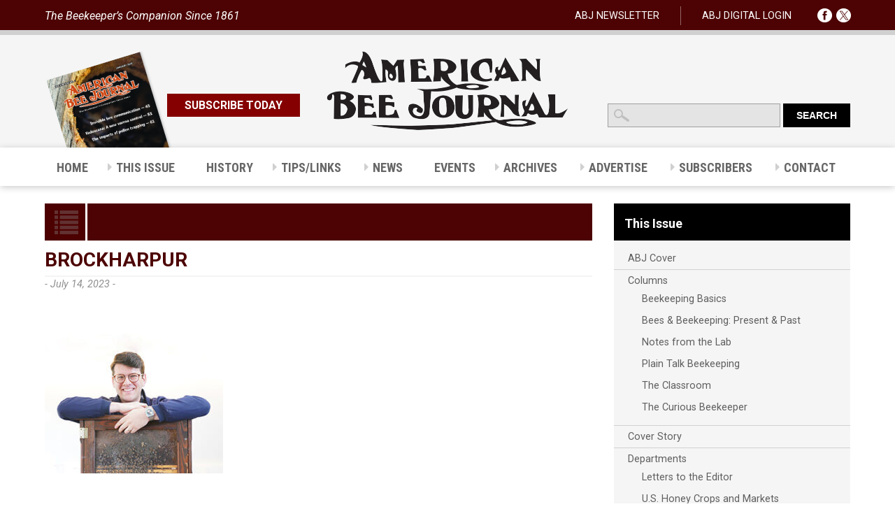

--- FILE ---
content_type: text/html; charset=UTF-8
request_url: https://americanbeejournal.com/purdue-entomologist-harpur-receives-new-innovator-in-food-agriculture-research-award/brockharpur/
body_size: 18429
content:
<!DOCTYPE html>

<!--[if IE 7]>

<html class="ie ie7" lang="en-US">

<![endif]-->

<!--[if IE 8]>

<html class="ie ie8" lang="en-US">

<![endif]-->

<!--[if !(IE 7) | !(IE 8)  ]><!-->

<html lang="en-US">

<!--<![endif]-->

<head>

<meta charset="UTF-8" />

<meta name="viewport" content="width=device-width, initial-scale=1">

<meta http-equiv="X-UA-Compatible" content="IE=Edge"/>

<title>BrockHarpur - American Bee Journal</title>
<link data-rocket-preload as="style" href="https://fonts.googleapis.com/css?family=Roboto%3A400%2C400italic%2C700%2C700italic%7CRoboto%20Condensed%3A400italic%2C700italic%2C400%2C700%7CRoboto%20Condensed%3A%2C300%2C400%2C700&#038;display=swap" rel="preload">
<link href="https://fonts.googleapis.com/css?family=Roboto%3A400%2C400italic%2C700%2C700italic%7CRoboto%20Condensed%3A400italic%2C700italic%2C400%2C700%7CRoboto%20Condensed%3A%2C300%2C400%2C700&#038;display=swap" media="print" onload="this.media=&#039;all&#039;" rel="stylesheet">
<noscript data-wpr-hosted-gf-parameters=""><link rel="stylesheet" href="https://fonts.googleapis.com/css?family=Roboto%3A400%2C400italic%2C700%2C700italic%7CRoboto%20Condensed%3A400italic%2C700italic%2C400%2C700%7CRoboto%20Condensed%3A%2C300%2C400%2C700&#038;display=swap"></noscript>

<link rel="profile" href="http://gmpg.org/xfn/11" />

<link rel="pingback" href="https://americanbeejournal.com/xmlrpc.php" />



	<!--favicon begin -->
<link rel="apple-touch-icon" sizes="57x57" href="/favicons/apple-touch-icon-57x57.png">
<link rel="apple-touch-icon" sizes="60x60" href="/favicons/apple-touch-icon-60x60.png">
<link rel="apple-touch-icon" sizes="72x72" href="/favicons/apple-touch-icon-72x72.png">
<link rel="apple-touch-icon" sizes="76x76" href="/favicons/apple-touch-icon-76x76.png">
<link rel="apple-touch-icon" sizes="114x114" href="/favicons/apple-touch-icon-114x114.png">
<link rel="apple-touch-icon" sizes="120x120" href="/favicons/apple-touch-icon-120x120.png">
<link rel="apple-touch-icon" sizes="144x144" href="/favicons/apple-touch-icon-144x144.png">
<link rel="apple-touch-icon" sizes="152x152" href="/favicons/apple-touch-icon-152x152.png">
<link rel="apple-touch-icon" sizes="180x180" href="/favicons/apple-touch-icon-180x180.png">
<link rel="icon" type="image/png" href="/favicons/favicon-32x32.png" sizes="32x32">
<link rel="icon" type="image/png" href="/favicons/favicon-194x194.png" sizes="194x194">
<link rel="icon" type="image/png" href="/favicons/favicon-96x96.png" sizes="96x96">
<link rel="icon" type="image/png" href="/favicons/android-chrome-192x192.png" sizes="192x192">
<link rel="icon" type="image/png" href="/favicons/favicon-16x16.png" sizes="16x16">
<link rel="manifest" href="/favicons/manifest.json">
<link rel="mask-icon" href="/favicons/safari-pinned-tab.svg" color="#5bbad5">
<link rel="shortcut icon" href="/favicons/favicon.ico">
<meta name="apple-mobile-web-app-title" content="ABJ">
<meta name="application-name" content="ABJ">
<meta name="msapplication-TileColor" content="#da532c">
<meta name="msapplication-TileImage" content="/favicons/mstile-144x144.png">
<meta name="msapplication-config" content="/favicons/browserconfig.xml">
<meta name="theme-color" content="#ffffff">
	<!-- favicon end -->

<link rel="stylesheet" type="text/css" href="https://americanbeejournal.com/wp-content/themes/ABJ/style.css">

<meta name='robots' content='index, follow, max-image-preview:large, max-snippet:-1, max-video-preview:-1' />

	<!-- This site is optimized with the Yoast SEO plugin v26.8 - https://yoast.com/product/yoast-seo-wordpress/ -->
	<link rel="canonical" href="https://americanbeejournal.com/purdue-entomologist-harpur-receives-new-innovator-in-food-agriculture-research-award/brockharpur/" />
	<meta property="og:locale" content="en_US" />
	<meta property="og:type" content="article" />
	<meta property="og:title" content="BrockHarpur - American Bee Journal" />
	<meta property="og:url" content="https://americanbeejournal.com/purdue-entomologist-harpur-receives-new-innovator-in-food-agriculture-research-award/brockharpur/" />
	<meta property="og:site_name" content="American Bee Journal" />
	<meta property="og:image" content="https://americanbeejournal.com/purdue-entomologist-harpur-receives-new-innovator-in-food-agriculture-research-award/brockharpur" />
	<meta property="og:image:width" content="1" />
	<meta property="og:image:height" content="1" />
	<meta property="og:image:type" content="image/jpeg" />
	<meta name="twitter:card" content="summary_large_image" />
	<script type="application/ld+json" class="yoast-schema-graph">{"@context":"https://schema.org","@graph":[{"@type":"WebPage","@id":"https://americanbeejournal.com/purdue-entomologist-harpur-receives-new-innovator-in-food-agriculture-research-award/brockharpur/","url":"https://americanbeejournal.com/purdue-entomologist-harpur-receives-new-innovator-in-food-agriculture-research-award/brockharpur/","name":"BrockHarpur - American Bee Journal","isPartOf":{"@id":"https://americanbeejournal.com/#website"},"primaryImageOfPage":{"@id":"https://americanbeejournal.com/purdue-entomologist-harpur-receives-new-innovator-in-food-agriculture-research-award/brockharpur/#primaryimage"},"image":{"@id":"https://americanbeejournal.com/purdue-entomologist-harpur-receives-new-innovator-in-food-agriculture-research-award/brockharpur/#primaryimage"},"thumbnailUrl":"https://americanbeejournal.com/wp-content/uploads/2023/07/BrockHarpur.jpg","datePublished":"2023-07-14T14:15:33+00:00","breadcrumb":{"@id":"https://americanbeejournal.com/purdue-entomologist-harpur-receives-new-innovator-in-food-agriculture-research-award/brockharpur/#breadcrumb"},"inLanguage":"en-US","potentialAction":[{"@type":"ReadAction","target":["https://americanbeejournal.com/purdue-entomologist-harpur-receives-new-innovator-in-food-agriculture-research-award/brockharpur/"]}]},{"@type":"ImageObject","inLanguage":"en-US","@id":"https://americanbeejournal.com/purdue-entomologist-harpur-receives-new-innovator-in-food-agriculture-research-award/brockharpur/#primaryimage","url":"https://americanbeejournal.com/wp-content/uploads/2023/07/BrockHarpur.jpg","contentUrl":"https://americanbeejournal.com/wp-content/uploads/2023/07/BrockHarpur.jpg","width":300,"height":235},{"@type":"BreadcrumbList","@id":"https://americanbeejournal.com/purdue-entomologist-harpur-receives-new-innovator-in-food-agriculture-research-award/brockharpur/#breadcrumb","itemListElement":[{"@type":"ListItem","position":1,"name":"Home","item":"https://americanbeejournal.com/"},{"@type":"ListItem","position":2,"name":"PURDUE ENTOMOLOGIST HARPUR RECEIVES NEW INNOVATOR IN FOOD &#038; AGRICULTURE RESEARCH AWARD","item":"https://americanbeejournal.com/purdue-entomologist-harpur-receives-new-innovator-in-food-agriculture-research-award/"},{"@type":"ListItem","position":3,"name":"BrockHarpur"}]},{"@type":"WebSite","@id":"https://americanbeejournal.com/#website","url":"https://americanbeejournal.com/","name":"American Bee Journal","description":"The Beekeeper&#039;s Companion Since 1861","potentialAction":[{"@type":"SearchAction","target":{"@type":"EntryPoint","urlTemplate":"https://americanbeejournal.com/?s={search_term_string}"},"query-input":{"@type":"PropertyValueSpecification","valueRequired":true,"valueName":"search_term_string"}}],"inLanguage":"en-US"}]}</script>
	<!-- / Yoast SEO plugin. -->


<link rel='dns-prefetch' href='//www.google.com' />
<link rel='dns-prefetch' href='//ajax.googleapis.com' />
<link rel='dns-prefetch' href='//www.googletagmanager.com' />
<link rel='dns-prefetch' href='//maps.googleapis.com' />
<link rel='dns-prefetch' href='//fonts.googleapis.com' />
<link href='https://fonts.gstatic.com' crossorigin rel='preconnect' />
<link rel="alternate" title="oEmbed (JSON)" type="application/json+oembed" href="https://americanbeejournal.com/wp-json/oembed/1.0/embed?url=https%3A%2F%2Famericanbeejournal.com%2Fpurdue-entomologist-harpur-receives-new-innovator-in-food-agriculture-research-award%2Fbrockharpur%2F" />
<link rel="alternate" title="oEmbed (XML)" type="text/xml+oembed" href="https://americanbeejournal.com/wp-json/oembed/1.0/embed?url=https%3A%2F%2Famericanbeejournal.com%2Fpurdue-entomologist-harpur-receives-new-innovator-in-food-agriculture-research-award%2Fbrockharpur%2F&#038;format=xml" />
		<!-- This site uses the Google Analytics by ExactMetrics plugin v8.11.1 - Using Analytics tracking - https://www.exactmetrics.com/ -->
							<script src="//www.googletagmanager.com/gtag/js?id=G-1GNWH36B90"  data-cfasync="false" data-wpfc-render="false" type="text/javascript" async></script>
			<script data-cfasync="false" data-wpfc-render="false" type="text/javascript">
				var em_version = '8.11.1';
				var em_track_user = true;
				var em_no_track_reason = '';
								var ExactMetricsDefaultLocations = {"page_location":"https:\/\/americanbeejournal.com\/purdue-entomologist-harpur-receives-new-innovator-in-food-agriculture-research-award\/brockharpur\/"};
								if ( typeof ExactMetricsPrivacyGuardFilter === 'function' ) {
					var ExactMetricsLocations = (typeof ExactMetricsExcludeQuery === 'object') ? ExactMetricsPrivacyGuardFilter( ExactMetricsExcludeQuery ) : ExactMetricsPrivacyGuardFilter( ExactMetricsDefaultLocations );
				} else {
					var ExactMetricsLocations = (typeof ExactMetricsExcludeQuery === 'object') ? ExactMetricsExcludeQuery : ExactMetricsDefaultLocations;
				}

								var disableStrs = [
										'ga-disable-G-1GNWH36B90',
									];

				/* Function to detect opted out users */
				function __gtagTrackerIsOptedOut() {
					for (var index = 0; index < disableStrs.length; index++) {
						if (document.cookie.indexOf(disableStrs[index] + '=true') > -1) {
							return true;
						}
					}

					return false;
				}

				/* Disable tracking if the opt-out cookie exists. */
				if (__gtagTrackerIsOptedOut()) {
					for (var index = 0; index < disableStrs.length; index++) {
						window[disableStrs[index]] = true;
					}
				}

				/* Opt-out function */
				function __gtagTrackerOptout() {
					for (var index = 0; index < disableStrs.length; index++) {
						document.cookie = disableStrs[index] + '=true; expires=Thu, 31 Dec 2099 23:59:59 UTC; path=/';
						window[disableStrs[index]] = true;
					}
				}

				if ('undefined' === typeof gaOptout) {
					function gaOptout() {
						__gtagTrackerOptout();
					}
				}
								window.dataLayer = window.dataLayer || [];

				window.ExactMetricsDualTracker = {
					helpers: {},
					trackers: {},
				};
				if (em_track_user) {
					function __gtagDataLayer() {
						dataLayer.push(arguments);
					}

					function __gtagTracker(type, name, parameters) {
						if (!parameters) {
							parameters = {};
						}

						if (parameters.send_to) {
							__gtagDataLayer.apply(null, arguments);
							return;
						}

						if (type === 'event') {
														parameters.send_to = exactmetrics_frontend.v4_id;
							var hookName = name;
							if (typeof parameters['event_category'] !== 'undefined') {
								hookName = parameters['event_category'] + ':' + name;
							}

							if (typeof ExactMetricsDualTracker.trackers[hookName] !== 'undefined') {
								ExactMetricsDualTracker.trackers[hookName](parameters);
							} else {
								__gtagDataLayer('event', name, parameters);
							}
							
						} else {
							__gtagDataLayer.apply(null, arguments);
						}
					}

					__gtagTracker('js', new Date());
					__gtagTracker('set', {
						'developer_id.dNDMyYj': true,
											});
					if ( ExactMetricsLocations.page_location ) {
						__gtagTracker('set', ExactMetricsLocations);
					}
										__gtagTracker('config', 'G-1GNWH36B90', {"forceSSL":"true"} );
										window.gtag = __gtagTracker;										(function () {
						/* https://developers.google.com/analytics/devguides/collection/analyticsjs/ */
						/* ga and __gaTracker compatibility shim. */
						var noopfn = function () {
							return null;
						};
						var newtracker = function () {
							return new Tracker();
						};
						var Tracker = function () {
							return null;
						};
						var p = Tracker.prototype;
						p.get = noopfn;
						p.set = noopfn;
						p.send = function () {
							var args = Array.prototype.slice.call(arguments);
							args.unshift('send');
							__gaTracker.apply(null, args);
						};
						var __gaTracker = function () {
							var len = arguments.length;
							if (len === 0) {
								return;
							}
							var f = arguments[len - 1];
							if (typeof f !== 'object' || f === null || typeof f.hitCallback !== 'function') {
								if ('send' === arguments[0]) {
									var hitConverted, hitObject = false, action;
									if ('event' === arguments[1]) {
										if ('undefined' !== typeof arguments[3]) {
											hitObject = {
												'eventAction': arguments[3],
												'eventCategory': arguments[2],
												'eventLabel': arguments[4],
												'value': arguments[5] ? arguments[5] : 1,
											}
										}
									}
									if ('pageview' === arguments[1]) {
										if ('undefined' !== typeof arguments[2]) {
											hitObject = {
												'eventAction': 'page_view',
												'page_path': arguments[2],
											}
										}
									}
									if (typeof arguments[2] === 'object') {
										hitObject = arguments[2];
									}
									if (typeof arguments[5] === 'object') {
										Object.assign(hitObject, arguments[5]);
									}
									if ('undefined' !== typeof arguments[1].hitType) {
										hitObject = arguments[1];
										if ('pageview' === hitObject.hitType) {
											hitObject.eventAction = 'page_view';
										}
									}
									if (hitObject) {
										action = 'timing' === arguments[1].hitType ? 'timing_complete' : hitObject.eventAction;
										hitConverted = mapArgs(hitObject);
										__gtagTracker('event', action, hitConverted);
									}
								}
								return;
							}

							function mapArgs(args) {
								var arg, hit = {};
								var gaMap = {
									'eventCategory': 'event_category',
									'eventAction': 'event_action',
									'eventLabel': 'event_label',
									'eventValue': 'event_value',
									'nonInteraction': 'non_interaction',
									'timingCategory': 'event_category',
									'timingVar': 'name',
									'timingValue': 'value',
									'timingLabel': 'event_label',
									'page': 'page_path',
									'location': 'page_location',
									'title': 'page_title',
									'referrer' : 'page_referrer',
								};
								for (arg in args) {
																		if (!(!args.hasOwnProperty(arg) || !gaMap.hasOwnProperty(arg))) {
										hit[gaMap[arg]] = args[arg];
									} else {
										hit[arg] = args[arg];
									}
								}
								return hit;
							}

							try {
								f.hitCallback();
							} catch (ex) {
							}
						};
						__gaTracker.create = newtracker;
						__gaTracker.getByName = newtracker;
						__gaTracker.getAll = function () {
							return [];
						};
						__gaTracker.remove = noopfn;
						__gaTracker.loaded = true;
						window['__gaTracker'] = __gaTracker;
					})();
									} else {
										console.log("");
					(function () {
						function __gtagTracker() {
							return null;
						}

						window['__gtagTracker'] = __gtagTracker;
						window['gtag'] = __gtagTracker;
					})();
									}
			</script>
							<!-- / Google Analytics by ExactMetrics -->
		<style id='wp-img-auto-sizes-contain-inline-css' type='text/css'>
img:is([sizes=auto i],[sizes^="auto," i]){contain-intrinsic-size:3000px 1500px}
/*# sourceURL=wp-img-auto-sizes-contain-inline-css */
</style>
<style id='wp-emoji-styles-inline-css' type='text/css'>

	img.wp-smiley, img.emoji {
		display: inline !important;
		border: none !important;
		box-shadow: none !important;
		height: 1em !important;
		width: 1em !important;
		margin: 0 0.07em !important;
		vertical-align: -0.1em !important;
		background: none !important;
		padding: 0 !important;
	}
/*# sourceURL=wp-emoji-styles-inline-css */
</style>
<style id='wp-block-library-inline-css' type='text/css'>
:root{--wp-block-synced-color:#7a00df;--wp-block-synced-color--rgb:122,0,223;--wp-bound-block-color:var(--wp-block-synced-color);--wp-editor-canvas-background:#ddd;--wp-admin-theme-color:#007cba;--wp-admin-theme-color--rgb:0,124,186;--wp-admin-theme-color-darker-10:#006ba1;--wp-admin-theme-color-darker-10--rgb:0,107,160.5;--wp-admin-theme-color-darker-20:#005a87;--wp-admin-theme-color-darker-20--rgb:0,90,135;--wp-admin-border-width-focus:2px}@media (min-resolution:192dpi){:root{--wp-admin-border-width-focus:1.5px}}.wp-element-button{cursor:pointer}:root .has-very-light-gray-background-color{background-color:#eee}:root .has-very-dark-gray-background-color{background-color:#313131}:root .has-very-light-gray-color{color:#eee}:root .has-very-dark-gray-color{color:#313131}:root .has-vivid-green-cyan-to-vivid-cyan-blue-gradient-background{background:linear-gradient(135deg,#00d084,#0693e3)}:root .has-purple-crush-gradient-background{background:linear-gradient(135deg,#34e2e4,#4721fb 50%,#ab1dfe)}:root .has-hazy-dawn-gradient-background{background:linear-gradient(135deg,#faaca8,#dad0ec)}:root .has-subdued-olive-gradient-background{background:linear-gradient(135deg,#fafae1,#67a671)}:root .has-atomic-cream-gradient-background{background:linear-gradient(135deg,#fdd79a,#004a59)}:root .has-nightshade-gradient-background{background:linear-gradient(135deg,#330968,#31cdcf)}:root .has-midnight-gradient-background{background:linear-gradient(135deg,#020381,#2874fc)}:root{--wp--preset--font-size--normal:16px;--wp--preset--font-size--huge:42px}.has-regular-font-size{font-size:1em}.has-larger-font-size{font-size:2.625em}.has-normal-font-size{font-size:var(--wp--preset--font-size--normal)}.has-huge-font-size{font-size:var(--wp--preset--font-size--huge)}.has-text-align-center{text-align:center}.has-text-align-left{text-align:left}.has-text-align-right{text-align:right}.has-fit-text{white-space:nowrap!important}#end-resizable-editor-section{display:none}.aligncenter{clear:both}.items-justified-left{justify-content:flex-start}.items-justified-center{justify-content:center}.items-justified-right{justify-content:flex-end}.items-justified-space-between{justify-content:space-between}.screen-reader-text{border:0;clip-path:inset(50%);height:1px;margin:-1px;overflow:hidden;padding:0;position:absolute;width:1px;word-wrap:normal!important}.screen-reader-text:focus{background-color:#ddd;clip-path:none;color:#444;display:block;font-size:1em;height:auto;left:5px;line-height:normal;padding:15px 23px 14px;text-decoration:none;top:5px;width:auto;z-index:100000}html :where(.has-border-color){border-style:solid}html :where([style*=border-top-color]){border-top-style:solid}html :where([style*=border-right-color]){border-right-style:solid}html :where([style*=border-bottom-color]){border-bottom-style:solid}html :where([style*=border-left-color]){border-left-style:solid}html :where([style*=border-width]){border-style:solid}html :where([style*=border-top-width]){border-top-style:solid}html :where([style*=border-right-width]){border-right-style:solid}html :where([style*=border-bottom-width]){border-bottom-style:solid}html :where([style*=border-left-width]){border-left-style:solid}html :where(img[class*=wp-image-]){height:auto;max-width:100%}:where(figure){margin:0 0 1em}html :where(.is-position-sticky){--wp-admin--admin-bar--position-offset:var(--wp-admin--admin-bar--height,0px)}@media screen and (max-width:600px){html :where(.is-position-sticky){--wp-admin--admin-bar--position-offset:0px}}

/*# sourceURL=wp-block-library-inline-css */
</style><style id='global-styles-inline-css' type='text/css'>
:root{--wp--preset--aspect-ratio--square: 1;--wp--preset--aspect-ratio--4-3: 4/3;--wp--preset--aspect-ratio--3-4: 3/4;--wp--preset--aspect-ratio--3-2: 3/2;--wp--preset--aspect-ratio--2-3: 2/3;--wp--preset--aspect-ratio--16-9: 16/9;--wp--preset--aspect-ratio--9-16: 9/16;--wp--preset--color--black: #000000;--wp--preset--color--cyan-bluish-gray: #abb8c3;--wp--preset--color--white: #ffffff;--wp--preset--color--pale-pink: #f78da7;--wp--preset--color--vivid-red: #cf2e2e;--wp--preset--color--luminous-vivid-orange: #ff6900;--wp--preset--color--luminous-vivid-amber: #fcb900;--wp--preset--color--light-green-cyan: #7bdcb5;--wp--preset--color--vivid-green-cyan: #00d084;--wp--preset--color--pale-cyan-blue: #8ed1fc;--wp--preset--color--vivid-cyan-blue: #0693e3;--wp--preset--color--vivid-purple: #9b51e0;--wp--preset--gradient--vivid-cyan-blue-to-vivid-purple: linear-gradient(135deg,rgb(6,147,227) 0%,rgb(155,81,224) 100%);--wp--preset--gradient--light-green-cyan-to-vivid-green-cyan: linear-gradient(135deg,rgb(122,220,180) 0%,rgb(0,208,130) 100%);--wp--preset--gradient--luminous-vivid-amber-to-luminous-vivid-orange: linear-gradient(135deg,rgb(252,185,0) 0%,rgb(255,105,0) 100%);--wp--preset--gradient--luminous-vivid-orange-to-vivid-red: linear-gradient(135deg,rgb(255,105,0) 0%,rgb(207,46,46) 100%);--wp--preset--gradient--very-light-gray-to-cyan-bluish-gray: linear-gradient(135deg,rgb(238,238,238) 0%,rgb(169,184,195) 100%);--wp--preset--gradient--cool-to-warm-spectrum: linear-gradient(135deg,rgb(74,234,220) 0%,rgb(151,120,209) 20%,rgb(207,42,186) 40%,rgb(238,44,130) 60%,rgb(251,105,98) 80%,rgb(254,248,76) 100%);--wp--preset--gradient--blush-light-purple: linear-gradient(135deg,rgb(255,206,236) 0%,rgb(152,150,240) 100%);--wp--preset--gradient--blush-bordeaux: linear-gradient(135deg,rgb(254,205,165) 0%,rgb(254,45,45) 50%,rgb(107,0,62) 100%);--wp--preset--gradient--luminous-dusk: linear-gradient(135deg,rgb(255,203,112) 0%,rgb(199,81,192) 50%,rgb(65,88,208) 100%);--wp--preset--gradient--pale-ocean: linear-gradient(135deg,rgb(255,245,203) 0%,rgb(182,227,212) 50%,rgb(51,167,181) 100%);--wp--preset--gradient--electric-grass: linear-gradient(135deg,rgb(202,248,128) 0%,rgb(113,206,126) 100%);--wp--preset--gradient--midnight: linear-gradient(135deg,rgb(2,3,129) 0%,rgb(40,116,252) 100%);--wp--preset--font-size--small: 13px;--wp--preset--font-size--medium: 20px;--wp--preset--font-size--large: 36px;--wp--preset--font-size--x-large: 42px;--wp--preset--spacing--20: 0.44rem;--wp--preset--spacing--30: 0.67rem;--wp--preset--spacing--40: 1rem;--wp--preset--spacing--50: 1.5rem;--wp--preset--spacing--60: 2.25rem;--wp--preset--spacing--70: 3.38rem;--wp--preset--spacing--80: 5.06rem;--wp--preset--shadow--natural: 6px 6px 9px rgba(0, 0, 0, 0.2);--wp--preset--shadow--deep: 12px 12px 50px rgba(0, 0, 0, 0.4);--wp--preset--shadow--sharp: 6px 6px 0px rgba(0, 0, 0, 0.2);--wp--preset--shadow--outlined: 6px 6px 0px -3px rgb(255, 255, 255), 6px 6px rgb(0, 0, 0);--wp--preset--shadow--crisp: 6px 6px 0px rgb(0, 0, 0);}:where(.is-layout-flex){gap: 0.5em;}:where(.is-layout-grid){gap: 0.5em;}body .is-layout-flex{display: flex;}.is-layout-flex{flex-wrap: wrap;align-items: center;}.is-layout-flex > :is(*, div){margin: 0;}body .is-layout-grid{display: grid;}.is-layout-grid > :is(*, div){margin: 0;}:where(.wp-block-columns.is-layout-flex){gap: 2em;}:where(.wp-block-columns.is-layout-grid){gap: 2em;}:where(.wp-block-post-template.is-layout-flex){gap: 1.25em;}:where(.wp-block-post-template.is-layout-grid){gap: 1.25em;}.has-black-color{color: var(--wp--preset--color--black) !important;}.has-cyan-bluish-gray-color{color: var(--wp--preset--color--cyan-bluish-gray) !important;}.has-white-color{color: var(--wp--preset--color--white) !important;}.has-pale-pink-color{color: var(--wp--preset--color--pale-pink) !important;}.has-vivid-red-color{color: var(--wp--preset--color--vivid-red) !important;}.has-luminous-vivid-orange-color{color: var(--wp--preset--color--luminous-vivid-orange) !important;}.has-luminous-vivid-amber-color{color: var(--wp--preset--color--luminous-vivid-amber) !important;}.has-light-green-cyan-color{color: var(--wp--preset--color--light-green-cyan) !important;}.has-vivid-green-cyan-color{color: var(--wp--preset--color--vivid-green-cyan) !important;}.has-pale-cyan-blue-color{color: var(--wp--preset--color--pale-cyan-blue) !important;}.has-vivid-cyan-blue-color{color: var(--wp--preset--color--vivid-cyan-blue) !important;}.has-vivid-purple-color{color: var(--wp--preset--color--vivid-purple) !important;}.has-black-background-color{background-color: var(--wp--preset--color--black) !important;}.has-cyan-bluish-gray-background-color{background-color: var(--wp--preset--color--cyan-bluish-gray) !important;}.has-white-background-color{background-color: var(--wp--preset--color--white) !important;}.has-pale-pink-background-color{background-color: var(--wp--preset--color--pale-pink) !important;}.has-vivid-red-background-color{background-color: var(--wp--preset--color--vivid-red) !important;}.has-luminous-vivid-orange-background-color{background-color: var(--wp--preset--color--luminous-vivid-orange) !important;}.has-luminous-vivid-amber-background-color{background-color: var(--wp--preset--color--luminous-vivid-amber) !important;}.has-light-green-cyan-background-color{background-color: var(--wp--preset--color--light-green-cyan) !important;}.has-vivid-green-cyan-background-color{background-color: var(--wp--preset--color--vivid-green-cyan) !important;}.has-pale-cyan-blue-background-color{background-color: var(--wp--preset--color--pale-cyan-blue) !important;}.has-vivid-cyan-blue-background-color{background-color: var(--wp--preset--color--vivid-cyan-blue) !important;}.has-vivid-purple-background-color{background-color: var(--wp--preset--color--vivid-purple) !important;}.has-black-border-color{border-color: var(--wp--preset--color--black) !important;}.has-cyan-bluish-gray-border-color{border-color: var(--wp--preset--color--cyan-bluish-gray) !important;}.has-white-border-color{border-color: var(--wp--preset--color--white) !important;}.has-pale-pink-border-color{border-color: var(--wp--preset--color--pale-pink) !important;}.has-vivid-red-border-color{border-color: var(--wp--preset--color--vivid-red) !important;}.has-luminous-vivid-orange-border-color{border-color: var(--wp--preset--color--luminous-vivid-orange) !important;}.has-luminous-vivid-amber-border-color{border-color: var(--wp--preset--color--luminous-vivid-amber) !important;}.has-light-green-cyan-border-color{border-color: var(--wp--preset--color--light-green-cyan) !important;}.has-vivid-green-cyan-border-color{border-color: var(--wp--preset--color--vivid-green-cyan) !important;}.has-pale-cyan-blue-border-color{border-color: var(--wp--preset--color--pale-cyan-blue) !important;}.has-vivid-cyan-blue-border-color{border-color: var(--wp--preset--color--vivid-cyan-blue) !important;}.has-vivid-purple-border-color{border-color: var(--wp--preset--color--vivid-purple) !important;}.has-vivid-cyan-blue-to-vivid-purple-gradient-background{background: var(--wp--preset--gradient--vivid-cyan-blue-to-vivid-purple) !important;}.has-light-green-cyan-to-vivid-green-cyan-gradient-background{background: var(--wp--preset--gradient--light-green-cyan-to-vivid-green-cyan) !important;}.has-luminous-vivid-amber-to-luminous-vivid-orange-gradient-background{background: var(--wp--preset--gradient--luminous-vivid-amber-to-luminous-vivid-orange) !important;}.has-luminous-vivid-orange-to-vivid-red-gradient-background{background: var(--wp--preset--gradient--luminous-vivid-orange-to-vivid-red) !important;}.has-very-light-gray-to-cyan-bluish-gray-gradient-background{background: var(--wp--preset--gradient--very-light-gray-to-cyan-bluish-gray) !important;}.has-cool-to-warm-spectrum-gradient-background{background: var(--wp--preset--gradient--cool-to-warm-spectrum) !important;}.has-blush-light-purple-gradient-background{background: var(--wp--preset--gradient--blush-light-purple) !important;}.has-blush-bordeaux-gradient-background{background: var(--wp--preset--gradient--blush-bordeaux) !important;}.has-luminous-dusk-gradient-background{background: var(--wp--preset--gradient--luminous-dusk) !important;}.has-pale-ocean-gradient-background{background: var(--wp--preset--gradient--pale-ocean) !important;}.has-electric-grass-gradient-background{background: var(--wp--preset--gradient--electric-grass) !important;}.has-midnight-gradient-background{background: var(--wp--preset--gradient--midnight) !important;}.has-small-font-size{font-size: var(--wp--preset--font-size--small) !important;}.has-medium-font-size{font-size: var(--wp--preset--font-size--medium) !important;}.has-large-font-size{font-size: var(--wp--preset--font-size--large) !important;}.has-x-large-font-size{font-size: var(--wp--preset--font-size--x-large) !important;}
/*# sourceURL=global-styles-inline-css */
</style>

<style id='classic-theme-styles-inline-css' type='text/css'>
/*! This file is auto-generated */
.wp-block-button__link{color:#fff;background-color:#32373c;border-radius:9999px;box-shadow:none;text-decoration:none;padding:calc(.667em + 2px) calc(1.333em + 2px);font-size:1.125em}.wp-block-file__button{background:#32373c;color:#fff;text-decoration:none}
/*# sourceURL=/wp-includes/css/classic-themes.min.css */
</style>
<link rel='stylesheet' id='events-manager-css' href='https://americanbeejournal.com/wp-content/plugins/events-manager/includes/css/events-manager.min.css?ver=7.2.3.1' type='text/css' media='all' />

<link rel='stylesheet' id='ubermenu-css' href='https://americanbeejournal.com/wp-content/plugins/ubermenu/pro/assets/css/ubermenu.min.css?ver=3.2.0.2' type='text/css' media='all' />
<link rel='stylesheet' id='ubermenu-clean-white-css' href='https://americanbeejournal.com/wp-content/plugins/ubermenu/pro/assets/css/skins/cleanwhite.css?ver=9a9deadb6c7d8bdff7fea53527531777' type='text/css' media='all' />
<link rel='stylesheet' id='ubermenu-font-awesome-css' href='https://americanbeejournal.com/wp-content/plugins/ubermenu/assets/css/fontawesome/css/font-awesome.min.css?ver=4.3' type='text/css' media='all' />
<script type="text/javascript" src="https://americanbeejournal.com/wp-content/plugins/google-analytics-dashboard-for-wp/assets/js/frontend-gtag.min.js?ver=8.11.1" id="exactmetrics-frontend-script-js" async="async" data-wp-strategy="async"></script>
<script data-cfasync="false" data-wpfc-render="false" type="text/javascript" id='exactmetrics-frontend-script-js-extra'>/* <![CDATA[ */
var exactmetrics_frontend = {"js_events_tracking":"true","download_extensions":"zip,mp3,mpeg,pdf,docx,pptx,xlsx,rar","inbound_paths":"[{\"path\":\"\\\/go\\\/\",\"label\":\"affiliate\"},{\"path\":\"\\\/recommend\\\/\",\"label\":\"affiliate\"}]","home_url":"https:\/\/americanbeejournal.com","hash_tracking":"false","v4_id":"G-1GNWH36B90"};/* ]]> */
</script>
<script type="text/javascript" src="https://ajax.googleapis.com/ajax/libs/jquery/1.10.2/jquery.min.js" id="jquery-js"></script>
<script type="text/javascript" src="https://americanbeejournal.com/wp-includes/js/jquery/ui/core.min.js?ver=1.13.3" id="jquery-ui-core-js"></script>
<script type="text/javascript" src="https://americanbeejournal.com/wp-includes/js/jquery/ui/mouse.min.js?ver=1.13.3" id="jquery-ui-mouse-js"></script>
<script type="text/javascript" src="https://americanbeejournal.com/wp-includes/js/jquery/ui/sortable.min.js?ver=1.13.3" id="jquery-ui-sortable-js"></script>
<script type="text/javascript" src="https://americanbeejournal.com/wp-includes/js/jquery/ui/datepicker.min.js?ver=1.13.3" id="jquery-ui-datepicker-js"></script>
<script type="text/javascript" id="jquery-ui-datepicker-js-after">
/* <![CDATA[ */
jQuery(function(jQuery){jQuery.datepicker.setDefaults({"closeText":"Close","currentText":"Today","monthNames":["January","February","March","April","May","June","July","August","September","October","November","December"],"monthNamesShort":["Jan","Feb","Mar","Apr","May","Jun","Jul","Aug","Sep","Oct","Nov","Dec"],"nextText":"Next","prevText":"Previous","dayNames":["Sunday","Monday","Tuesday","Wednesday","Thursday","Friday","Saturday"],"dayNamesShort":["Sun","Mon","Tue","Wed","Thu","Fri","Sat"],"dayNamesMin":["S","M","T","W","T","F","S"],"dateFormat":"MM d, yy","firstDay":1,"isRTL":false});});
//# sourceURL=jquery-ui-datepicker-js-after
/* ]]> */
</script>
<script type="text/javascript" src="https://americanbeejournal.com/wp-includes/js/jquery/ui/resizable.min.js?ver=1.13.3" id="jquery-ui-resizable-js"></script>
<script type="text/javascript" src="https://americanbeejournal.com/wp-includes/js/jquery/ui/draggable.min.js?ver=1.13.3" id="jquery-ui-draggable-js"></script>
<script type="text/javascript" src="https://americanbeejournal.com/wp-includes/js/jquery/ui/controlgroup.min.js?ver=1.13.3" id="jquery-ui-controlgroup-js"></script>
<script type="text/javascript" src="https://americanbeejournal.com/wp-includes/js/jquery/ui/checkboxradio.min.js?ver=1.13.3" id="jquery-ui-checkboxradio-js"></script>
<script type="text/javascript" src="https://americanbeejournal.com/wp-includes/js/jquery/ui/button.min.js?ver=1.13.3" id="jquery-ui-button-js"></script>
<script type="text/javascript" src="https://americanbeejournal.com/wp-includes/js/jquery/ui/dialog.min.js?ver=1.13.3" id="jquery-ui-dialog-js"></script>
<script type="text/javascript" id="events-manager-js-extra">
/* <![CDATA[ */
var EM = {"ajaxurl":"https://americanbeejournal.com/wp-admin/admin-ajax.php","locationajaxurl":"https://americanbeejournal.com/wp-admin/admin-ajax.php?action=locations_search","firstDay":"1","locale":"en","dateFormat":"yy-mm-dd","ui_css":"https://americanbeejournal.com/wp-content/plugins/events-manager/includes/css/jquery-ui/build.min.css","show24hours":"0","is_ssl":"1","autocomplete_limit":"10","calendar":{"breakpoints":{"small":560,"medium":908,"large":false},"month_format":"M Y"},"phone":"","datepicker":{"format":"d/m/Y"},"search":{"breakpoints":{"small":650,"medium":850,"full":false}},"url":"https://americanbeejournal.com/wp-content/plugins/events-manager","assets":{"input.em-uploader":{"js":{"em-uploader":{"url":"https://americanbeejournal.com/wp-content/plugins/events-manager/includes/js/em-uploader.js?v=7.2.3.1","event":"em_uploader_ready"}}},".em-event-editor":{"js":{"event-editor":{"url":"https://americanbeejournal.com/wp-content/plugins/events-manager/includes/js/events-manager-event-editor.js?v=7.2.3.1","event":"em_event_editor_ready"}},"css":{"event-editor":"https://americanbeejournal.com/wp-content/plugins/events-manager/includes/css/events-manager-event-editor.min.css?v=7.2.3.1"}},".em-recurrence-sets, .em-timezone":{"js":{"luxon":{"url":"luxon/luxon.js?v=7.2.3.1","event":"em_luxon_ready"}}},".em-booking-form, #em-booking-form, .em-booking-recurring, .em-event-booking-form":{"js":{"em-bookings":{"url":"https://americanbeejournal.com/wp-content/plugins/events-manager/includes/js/bookingsform.js?v=7.2.3.1","event":"em_booking_form_js_loaded"}}},"#em-opt-archetypes":{"js":{"archetypes":"https://americanbeejournal.com/wp-content/plugins/events-manager/includes/js/admin-archetype-editor.js?v=7.2.3.1","archetypes_ms":"https://americanbeejournal.com/wp-content/plugins/events-manager/includes/js/admin-archetypes.js?v=7.2.3.1","qs":"qs/qs.js?v=7.2.3.1"}}},"cached":"1","txt_search":"Search","txt_searching":"Searching...","txt_loading":"Loading..."};
//# sourceURL=events-manager-js-extra
/* ]]> */
</script>
<script type="text/javascript" src="https://americanbeejournal.com/wp-content/plugins/events-manager/includes/js/events-manager.js?ver=7.2.3.1" id="events-manager-js"></script>

<!-- Google tag (gtag.js) snippet added by Site Kit -->
<!-- Google Analytics snippet added by Site Kit -->
<script type="text/javascript" src="https://www.googletagmanager.com/gtag/js?id=GT-5R4NH25" id="google_gtagjs-js" async></script>
<script type="text/javascript" id="google_gtagjs-js-after">
/* <![CDATA[ */
window.dataLayer = window.dataLayer || [];function gtag(){dataLayer.push(arguments);}
gtag("set","linker",{"domains":["americanbeejournal.com"]});
gtag("js", new Date());
gtag("set", "developer_id.dZTNiMT", true);
gtag("config", "GT-5R4NH25");
//# sourceURL=google_gtagjs-js-after
/* ]]> */
</script>
<link rel="https://api.w.org/" href="https://americanbeejournal.com/wp-json/" /><link rel="alternate" title="JSON" type="application/json" href="https://americanbeejournal.com/wp-json/wp/v2/media/5901" /><link rel="EditURI" type="application/rsd+xml" title="RSD" href="https://americanbeejournal.com/xmlrpc.php?rsd" />

<link rel='shortlink' href='https://americanbeejournal.com/?p=5901' />
<meta name="generator" content="Site Kit by Google 1.170.0" /><style id="ubermenu-custom-generated-css">
/** UberMenu Responsive Styles (Breakpoint Setting) **/
@media screen and (min-width: 1025px){
  .ubermenu{ display:block !important; } .ubermenu-responsive .ubermenu-item.ubermenu-hide-desktop{ display:none !important; } .ubermenu-responsive.ubermenu-retractors-responsive .ubermenu-retractor-mobile{ display:none; }   //Force current submenu always open but below others .ubermenu-force-current-submenu .ubermenu-item-level-0.ubermenu-current-menu-item > .ubermenu-submenu-drop, .ubermenu-force-current-submenu .ubermenu-item-level-0.ubermenu-current-menu-ancestor > .ubermenu-submenu-drop {     display: block!important;     opacity: 1!important;     visibility: visible!important;     margin: 0!important;     top: auto!important;     //max-height: 600px;     height: auto;     //overflow: auto!important;     z-index:19; }   //Invert Horizontal menu to make subs go up .ubermenu-invert.ubermenu-horizontal .ubermenu-item-level-0 > .ubermenu-submenu-drop{      top:auto;      bottom:100%; } .ubermenu-invert.ubermenu-horizontal.ubermenu-sub-indicators .ubermenu-item-level-0.ubermenu-has-submenu-drop > .ubermenu-target:after{      content:"\f106"; }    //Invert Vertical menu to make subs go left  .ubermenu-invert.ubermenu-vertical .ubermenu-item-level-0 > .ubermenu-submenu-drop{   right:100%;   left:auto; } .ubermenu-invert.ubermenu-vertical.ubermenu-sub-indicators .ubermenu-item-level-0.ubermenu-item-has-children > a.ubermenu-target:after{   right:auto;   left:10px;   margin-top:-7px;   content:"\f104"; } .ubermenu-vertical.ubermenu-invert .ubermenu-item > .ubermenu-submenu-drop {   clip: rect(-5000px,5000px,5000px,-5000px); } .ubermenu-responsive-toggle{ display:none; }
}
@media screen and (max-width: 1024px){
   .ubermenu-responsive-toggle, .ubermenu-sticky-toggle-wrapper { display: block; }  .ubermenu-responsive{ width:100%; max-height:500px; visibility:visible; overflow:visible;  -webkit-transition:max-height 1s ease-in; transition:max-height .3s ease-in; } .ubermenu-responsive.ubermenu{ margin:0; } .ubermenu-responsive.ubermenu .ubermenu-nav{ display:block; }  .ubermenu-responsive.ubermenu-responsive-nocollapse, .ubermenu-repsonsive.ubermenu-no-transitions{ display:block; max-height:none; }  .ubermenu-responsive.ubermenu-responsive-collapse{ max-height:none; visibility:visible; overflow:visible; } .ubermenu-responsive.ubermenu-responsive-collapse{ max-height:0; overflow:hidden !important; visibility:hidden; } .ubermenu-responsive.ubermenu-in-transition, .ubermenu-responsive.ubermenu-in-transition .ubermenu-nav{ overflow:hidden !important; visibility:visible; } .ubermenu-responsive.ubermenu-responsive-collapse:not(.ubermenu-in-transition){ border-top-width:0; border-bottom-width:0; }  .ubermenu-responsive .ubermenu-item-level-0{ width:50%; } .ubermenu-responsive .ubermenu-item.ubermenu-item-level-0 > .ubermenu-target{ border:none; box-shadow:none; } .ubermenu-responsive .ubermenu-item.ubermenu-has-submenu-flyout{ position:static; } .ubermenu-responsive.ubermenu-sub-indicators .ubermenu-submenu-type-flyout .ubermenu-has-submenu-drop > .ubermenu-target:after{ content:"\f107"; }  .ubermenu-responsive .ubermenu-nav .ubermenu-item .ubermenu-submenu.ubermenu-submenu-drop{ width:100%; min-width:100%; max-width:100%; top:auto; left:0 !important; } .ubermenu-responsive.ubermenu-has-border .ubermenu-nav .ubermenu-item .ubermenu-submenu.ubermenu-submenu-drop{ left: -1px !important; /* For borders */ } .ubermenu-responsive .ubermenu-item.ubermenu-active > .ubermenu-submenu.ubermenu-submenu-type-mega{     max-height:none;     height:auto;/*prevent overflow scrolling since android is still finicky*/     overflow:visible; } .ubermenu-responsive.ubermenu-transition-slide .ubermenu-item.ubermenu-in-transition > .ubermenu-submenu-drop{ max-height:1000px; /* because of slide transition */ } .ubermenu .ubermenu-submenu-type-flyout .ubermenu-submenu-type-mega{ min-height:0; } .ubermenu.ubermenu-responsive .ubermenu-column, .ubermenu.ubermenu-responsive .ubermenu-column-auto{ min-width:50%; } .ubermenu.ubermenu-responsive .ubermenu-autoclear > .ubermenu-column{ clear:none; } .ubermenu.ubermenu-responsive .ubermenu-column:nth-of-type(2n+1){ clear:both; } .ubermenu.ubermenu-responsive .ubermenu-submenu-retractor-top:not(.ubermenu-submenu-retractor-top-2) .ubermenu-column:nth-of-type(2n+1){ clear:none; } .ubermenu.ubermenu-responsive .ubermenu-submenu-retractor-top:not(.ubermenu-submenu-retractor-top-2) .ubermenu-column:nth-of-type(2n+2){ clear:both; }   .ubermenu.ubermenu-responsive .ubermenu-tabs, .ubermenu.ubermenu-responsive .ubermenu-tabs-group, .ubermenu.ubermenu-responsive .ubermenu-tab, .ubermenu.ubermenu-responsive .ubermenu-tab-content-panel{ /** TABS SHOULD BE 100%  ACCORDION */ width:100%; min-width:100%; max-width:100%; left:0; } .ubermenu.ubermenu-responsive .ubermenu-tabs, .ubermenu.ubermenu-responsive .ubermenu-tab-content-panel{ min-height:0 !important;/* Override Inline Style from JS */ } .ubermenu.ubermenu-responsive .ubermenu-tabs{ z-index:15; } .ubermenu.ubermenu-responsive .ubermenu-tab-content-panel{ z-index:20; } //Tab Layering .ubermenu-responsive .ubermenu-tab{ position:relative; } .ubermenu-responsive .ubermenu-tab.ubermenu-active{ position:relative; z-index:20; } .ubermenu-responsive .ubermenu-tab > .ubermenu-target{ border-width:0 0 1px 0; } .ubermenu-responsive.ubermenu-sub-indicators .ubermenu-tabs > .ubermenu-tabs-group > .ubermenu-tab.ubermenu-has-submenu-drop > .ubermenu-target:after{ content:"\f107"; }  .ubermenu-responsive .ubermenu-tabs > .ubermenu-tabs-group > .ubermenu-tab > .ubermenu-tab-content-panel{ //position:relative; top:auto; //border-width:0 0 2px 0; border-width:1px; } .ubermenu-responsive .ubermenu-tab-layout-bottom > .ubermenu-tabs-group{ //position:relative; }   .ubermenu-reponsive .ubermenu-item-level-0 > .ubermenu-submenu-type-stack{ /* Top Level Stack Columns */ position:relative; }  .ubermenu-responsive .ubermenu-submenu-type-stack .ubermenu-column, .ubermenu-responsive .ubermenu-submenu-type-stack .ubermenu-column-auto{ /* Stack Columns */ width:100%; max-width:100%; }   .ubermenu-responsive .ubermenu-item-mini{ /* Mini items */ min-width:0; width:auto; float:left; clear:none !important; } .ubermenu-responsive .ubermenu-item.ubermenu-item-mini > a.ubermenu-target{ padding-left:20px; padding-right:20px; }   .ubermenu-responsive .ubermenu-item.ubermenu-hide-mobile{ /* Hiding items */ display:none !important; }  .ubermenu-responsive.ubermenu-hide-bkgs .ubermenu-submenu.ubermenu-submenu-bkg-img{ /** Hide Background Images in Submenu */ background-image:none; } .ubermenu.ubermenu-responsive .ubermenu-item-level-0.ubermenu-item-mini{ min-width:0; width:auto; }  .ubermenu-responsive-toggle{ display:block; }
}
@media screen and (max-width: 480px){
  .ubermenu.ubermenu-responsive .ubermenu-item-level-0{ width:100%; } .ubermenu.ubermenu-responsive .ubermenu-column, .ubermenu.ubermenu-responsive .ubermenu-column-auto{ min-width:100%; } 
}


/** UberMenu Custom Menu Styles (Customizer) **/
/* main */
.ubermenu-main .ubermenu-item-level-0 > .ubermenu-target { font-size:18px; text-transform:uppercase; }
.ubermenu.ubermenu-main .ubermenu-item-level-0:hover > .ubermenu-target, .ubermenu-main .ubermenu-item-level-0.ubermenu-active > .ubermenu-target { color:#850101; }
.ubermenu-main .ubermenu-item-level-0.ubermenu-current-menu-item > .ubermenu-target, .ubermenu-main .ubermenu-item-level-0.ubermenu-current-menu-parent > .ubermenu-target, .ubermenu-main .ubermenu-item-level-0.ubermenu-current-menu-ancestor > .ubermenu-target { color:#850101; }
.ubermenu-main .ubermenu-item.ubermenu-item-level-0 > .ubermenu-highlight { color:#850101; }
.ubermenu-main .ubermenu-submenu.ubermenu-submenu-drop { background-color:#ffffff; }
.ubermenu-main .ubermenu-submenu .ubermenu-item-header > .ubermenu-target:hover { color:#850101; }
.ubermenu-main .ubermenu-submenu .ubermenu-item-header.ubermenu-current-menu-item > .ubermenu-target { color:#850101; }
.ubermenu.ubermenu-main .ubermenu-item-normal > .ubermenu-target:hover { color:#850101; }
.ubermenu-main .ubermenu-item-normal.ubermenu-current-menu-item > .ubermenu-target { color:#850101; }
.ubermenu-main, .ubermenu-main .ubermenu-target, .ubermenu-main .ubermenu-nav .ubermenu-item-level-0 .ubermenu-target, .ubermenu-main div, .ubermenu-main p, .ubermenu-main input { font-family:'Roboto Condensed', sans-serif; font-weight:700; }


/** UberMenu Custom Menu Item Styles (Menu Item Settings) **/
/* 52 */    .ubermenu .ubermenu-submenu.ubermenu-submenu-id-52 .ubermenu-target, .ubermenu .ubermenu-submenu.ubermenu-submenu-id-52 .ubermenu-target > .ubermenu-target-description { color:#000000; }
/* 54 */    .ubermenu .ubermenu-submenu.ubermenu-submenu-id-54 .ubermenu-target, .ubermenu .ubermenu-submenu.ubermenu-submenu-id-54 .ubermenu-target > .ubermenu-target-description { color:#000000; }
/* 55 */    .ubermenu .ubermenu-submenu.ubermenu-submenu-id-55 .ubermenu-target, .ubermenu .ubermenu-submenu.ubermenu-submenu-id-55 .ubermenu-target > .ubermenu-target-description { color:#000000; }
/* 56 */    .ubermenu .ubermenu-submenu.ubermenu-submenu-id-56 .ubermenu-target, .ubermenu .ubermenu-submenu.ubermenu-submenu-id-56 .ubermenu-target > .ubermenu-target-description { color:#000000; }
/* 57 */    .ubermenu .ubermenu-submenu.ubermenu-submenu-id-57 .ubermenu-target, .ubermenu .ubermenu-submenu.ubermenu-submenu-id-57 .ubermenu-target > .ubermenu-target-description { color:#000000; }
/* 348 */   .ubermenu .ubermenu-item.ubermenu-item-348 > .ubermenu-target { color:#000000; }


/** UberMenu Custom Tweaks (General Settings) **/
.ubermenu-skin-clean-white {
    font-size: 16px;}

.ubermenu-sub-indicators .ubermenu-has-submenu-drop>.ubermenu-target:after {display:none;}

.ubermenu-sub-indicators .ubermenu-has-submenu-drop>.ubermenu-target:before {
    position: absolute;
    left: 8px;
    top: 50%;
    margin-top: -8px;
    content: "\f0da";
    display: inline-block;
    font-family: FontAwesome;
    font-style: normal;
    font-weight: 400;
    color:#d0d0d0;
    line-height: 1;
    -webkit-font-smoothing: antialiased;}

.ubermenu-sub-indicators .ubermenu-has-submenu-drop:hover>.ubermenu-target:before {
color:#000;  content: "\f0d7";}

@media(min-width:1024px) and (max-width:1200px) {
.ubermenu-main .ubermenu-item-level-0 > .ubermenu-target {
    font-size: 14px;
    text-transform: uppercase;
}}
/* Status: Loaded from Transient */

</style><noscript><style id="rocket-lazyload-nojs-css">.rll-youtube-player, [data-lazy-src]{display:none !important;}</style></noscript>
<!--[if lt IE 9]>

<link rel="stylesheet" type="text/css" href="https://americanbeejournal.com/wp-content/themes/ABJ/css/ie.css">

<![endif]-->

<!--[if lt IE 9]>

<script src="https://americanbeejournal.com/wp-content/themes/ABJ/js/html5.js" type="text/javascript"></script>

<![endif]-->

<script type="text/javascript" src="https://americanbeejournal.com/wp-content/themes/ABJ/js/js.js"></script>

<script type="text/javascript" src="https://americanbeejournal.com/wp-content/themes/ABJ/js/respond.src.js"></script>

<meta name="generator" content="WP Rocket 3.20.3" data-wpr-features="wpr_lazyload_images wpr_desktop" /></head>

<body class="attachment wp-singular attachment-template-default single single-attachment postid-5901 attachmentid-5901 attachment-jpeg wp-theme-ABJ">

	<div data-rocket-location-hash="93b9c55a76db46220508acbe442d05f2" class="container"><!-- start container -->

		<header data-rocket-location-hash="e04a1d2c6cea256152f41f7049046fd5" class="header">

                <div data-rocket-location-hash="514e1ff6a631cb579f36de7004fd5639" class="top-menu">

                <div class="left-top-menu">The Beekeeper’s Companion Since 1861</div>

                <div class="right-top-menu">

                    <ul>

                        <li><a href="http://eepurl.com/cUYV" target="_blank">ABJ NEWSLETTER</a></li>

                        <li><a href="http://www.bluetoad.com/publication?m=5417&l=1" target="_blank">ABJ DIGITAL LOGIN</a></li>

                        <li class="fb"><a href="https://www.facebook.com/American-Bee-Journal-102943095058/?ref=ts" target="_blank"></a></li>

                        <li class="tw"><a href="https://x.com/beejournal" target="_blank"></a></li> 

                    </ul> 

                </div>

              </div> <!-- end top menu -->  

              <div data-rocket-location-hash="8d23abd993b587b0ffbb306ddd2386d8" class="logo-head"> 

              	<div class="cover-sub">

                	<div class="bee-cover">
                    <img width="1412" height="1920" src="data:image/svg+xml,%3Csvg%20xmlns='http://www.w3.org/2000/svg'%20viewBox='0%200%201412%201920'%3E%3C/svg%3E" class="attachment-post-thumbnail size-post-thumbnail wp-post-image" alt="American Bee Journal Volume 166 No. 1 January 2026 Cover Callouts: Invisible Bee Communication - 45, Vadescana: A new varroa control - 51, The impacts of pollen trapping - 61 Cover depicts a honey bee with propolis on its legs." decoding="async" fetchpriority="high" data-lazy-srcset="https://americanbeejournal.com/wp-content/uploads/2026/01/Cover_January2026.jpg 1412w, https://americanbeejournal.com/wp-content/uploads/2026/01/Cover_January2026-147x200.jpg 147w, https://americanbeejournal.com/wp-content/uploads/2026/01/Cover_January2026-753x1024.jpg 753w, https://americanbeejournal.com/wp-content/uploads/2026/01/Cover_January2026-768x1044.jpg 768w, https://americanbeejournal.com/wp-content/uploads/2026/01/Cover_January2026-1130x1536.jpg 1130w" data-lazy-sizes="(max-width: 1412px) 100vw, 1412px" data-lazy-src="https://americanbeejournal.com/wp-content/uploads/2026/01/Cover_January2026.jpg" /><noscript><img width="1412" height="1920" src="https://americanbeejournal.com/wp-content/uploads/2026/01/Cover_January2026.jpg" class="attachment-post-thumbnail size-post-thumbnail wp-post-image" alt="American Bee Journal Volume 166 No. 1 January 2026 Cover Callouts: Invisible Bee Communication - 45, Vadescana: A new varroa control - 51, The impacts of pollen trapping - 61 Cover depicts a honey bee with propolis on its legs." decoding="async" fetchpriority="high" srcset="https://americanbeejournal.com/wp-content/uploads/2026/01/Cover_January2026.jpg 1412w, https://americanbeejournal.com/wp-content/uploads/2026/01/Cover_January2026-147x200.jpg 147w, https://americanbeejournal.com/wp-content/uploads/2026/01/Cover_January2026-753x1024.jpg 753w, https://americanbeejournal.com/wp-content/uploads/2026/01/Cover_January2026-768x1044.jpg 768w, https://americanbeejournal.com/wp-content/uploads/2026/01/Cover_January2026-1130x1536.jpg 1130w" sizes="(max-width: 1412px) 100vw, 1412px" /></noscript>                   	</div>

                    <div class="subscribe-today">

                    	<a href="http://www.dadant.com/catalog/publications/american-bee-journal" target="_blank">SUBSCRIBE TODAY</a>

                    </div>

                </div> <!-- end subscribe -->

               	<div class="logo">

                	<a href="https://americanbeejournal.com" title="American Bee Journal"><img src="data:image/svg+xml,%3Csvg%20xmlns='http://www.w3.org/2000/svg'%20viewBox='0%200%20346%20114'%3E%3C/svg%3E" alt="American Bee Journal" width="346" height="114" data-lazy-src="https://americanbeejournal.com/wp-content/themes/ABJ/images/abj-logo.png" /><noscript><img src="https://americanbeejournal.com/wp-content/themes/ABJ/images/abj-logo.png" alt="American Bee Journal" width="346" height="114" /></noscript></a>

                </div>

				<div class="search-box">

                	<form role="search" method="get" id="searchform" class="searchform" action="https://americanbeejournal.com/">
				<div>
					<label class="screen-reader-text" for="s">Search for:</label>
					<input type="text" value="" name="s" id="s" />
					<input type="submit" id="searchsubmit" value="Search" />
				</div>
			</form>
                </div>

                

                </div> <!-- end logo section -->

			<div data-rocket-location-hash="d46726281d0c1da1d2444ac2ffc24a0c" class="main-menu">



					<nav role="navigation" class="main-navigation cf" id="site-navigation">

						
<!-- UberMenu [Configuration:main] [Theme Loc:main-menu] [Integration:api] -->
<a class="ubermenu-responsive-toggle ubermenu-responsive-toggle-main ubermenu-skin-clean-white ubermenu-loc-main-menu" data-ubermenu-target="ubermenu-main-2-main-menu"><i class="fa fa-bars"></i>Menu</a><nav id="ubermenu-main-2-main-menu" class="ubermenu ubermenu-nojs ubermenu-main ubermenu-menu-2 ubermenu-loc-main-menu ubermenu-responsive ubermenu-responsive-1024 ubermenu-responsive-collapse ubermenu-horizontal ubermenu-transition-shift ubermenu-trigger-hover_intent ubermenu-skin-clean-white  ubermenu-bar-align-full ubermenu-items-align-center ubermenu-bound ubermenu-disable-submenu-scroll ubermenu-sub-indicators ubermenu-retractors-responsive"><ul id="ubermenu-nav-main-2-main-menu" class="ubermenu-nav"><li id="menu-item-49" class="ubermenu-item ubermenu-item-type-post_type ubermenu-item-object-page ubermenu-item-home ubermenu-item-49 ubermenu-item-level-0 ubermenu-column ubermenu-column-auto" ><a class="ubermenu-target ubermenu-item-layout-default ubermenu-item-layout-text_only" href="https://americanbeejournal.com/" tabindex="0"><span class="ubermenu-target-title ubermenu-target-text">Home</span></a></li><li id="menu-item-1543" class="ubermenu-item ubermenu-item-type-custom ubermenu-item-object-custom ubermenu-item-has-children ubermenu-item-1543 ubermenu-item-level-0 ubermenu-column ubermenu-column-auto ubermenu-has-submenu-drop ubermenu-has-submenu-mega" ><span class="ubermenu-target ubermenu-item-layout-default ubermenu-item-layout-text_only" tabindex="0"><span class="ubermenu-target-title ubermenu-target-text">This Issue</span></span><ul class="ubermenu-submenu ubermenu-submenu-id-1543 ubermenu-submenu-type-auto ubermenu-submenu-type-mega ubermenu-submenu-drop ubermenu-submenu-align-left_edge_item ubermenu-autoclear" ><li id="menu-item-306" class="ubermenu-item ubermenu-item-type-taxonomy ubermenu-item-object-category ubermenu-item-has-children ubermenu-item-306 ubermenu-item-auto ubermenu-item-header ubermenu-item-level-1 ubermenu-column ubermenu-column-1-4 ubermenu-has-submenu-stack" ><span class="ubermenu-target ubermenu-item-layout-default ubermenu-item-layout-text_only"><span class="ubermenu-target-title ubermenu-target-text">ABJ Cover</span></span><ul class="ubermenu-submenu ubermenu-submenu-id-306 ubermenu-submenu-type-auto ubermenu-submenu-type-stack" ><!-- begin Dynamic Posts: [Dynamic Posts] ID[298] count[1] --><li id="menu-item-298-post-7228" class="ubermenu-item ubermenu-item-type-custom ubermenu-item-object-ubermenu-custom ubermenu-item-298 ubermenu-item-298-post-7228 ubermenu-item-auto ubermenu-item-normal ubermenu-item-level-2 ubermenu-column ubermenu-column-auto" ><a class="ubermenu-target ubermenu-target-with-image ubermenu-item-layout-image_only ubermenu-content-align-left" href="https://americanbeejournal.com/abj-january-2026-co/"><img class="ubermenu-image ubermenu-image-size-full" src="data:image/svg+xml,%3Csvg%20xmlns='http://www.w3.org/2000/svg'%20viewBox='0%200%20190%200'%3E%3C/svg%3E" width="190" alt="American Bee Journal Volume 166 No. 1 January 2026 Cover Callouts: Invisible Bee Communication - 45, Vadescana: A new varroa control - 51, The impacts of pollen trapping - 61 Cover depicts a honey bee with propolis on its legs."  data-lazy-src="https://americanbeejournal.com/wp-content/uploads/2026/01/Cover_January2026.jpg" /><noscript><img class="ubermenu-image ubermenu-image-size-full" src="https://americanbeejournal.com/wp-content/uploads/2026/01/Cover_January2026.jpg" width="190" alt="American Bee Journal Volume 166 No. 1 January 2026 Cover Callouts: Invisible Bee Communication - 45, Vadescana: A new varroa control - 51, The impacts of pollen trapping - 61 Cover depicts a honey bee with propolis on its legs."  /></noscript></a></li><!-- end Dynamic Posts: [Dynamic Posts] ID[298] --><li class="ubermenu-divider"><hr/></li><li id="menu-item-348" class="ubermenu-item ubermenu-item-type-taxonomy ubermenu-item-object-category ubermenu-item-348 ubermenu-item-normal ubermenu-item-level-2 ubermenu-column ubermenu-column-auto" ><a class="ubermenu-target ubermenu-item-layout-default ubermenu-item-layout-text_only" href="https://americanbeejournal.com/category/toc/"><span class="ubermenu-target-title ubermenu-target-text">Table of Contents</span></a></li></ul></li><li id="menu-item-1545" class="ubermenu-item ubermenu-item-type-post_type ubermenu-item-object-page ubermenu-item-has-children ubermenu-item-1545 ubermenu-item-auto ubermenu-item-header ubermenu-item-level-1 ubermenu-column ubermenu-column-1-4 ubermenu-has-submenu-stack" ><a class="ubermenu-target ubermenu-item-layout-default ubermenu-item-layout-text_only" href="https://americanbeejournal.com/archives/columns/"><span class="ubermenu-target-title ubermenu-target-text">Columns</span></a><ul class="ubermenu-submenu ubermenu-submenu-id-1545 ubermenu-submenu-type-auto ubermenu-submenu-type-stack" ><!-- begin Dynamic Terms: [Dynamic Terms] 339 --><li id="menu-item-339-term-34" class="ubermenu-item ubermenu-item-type-custom ubermenu-item-object-ubermenu-custom ubermenu-dynamic-term ubermenu-item-339-term-34 ubermenu-item-auto ubermenu-item-unknown-[unk] ubermenu-item-level-2 ubermenu-column ubermenu-column-auto" ><a class="ubermenu-target ubermenu-item-layout-default ubermenu-item-layout-text_only" href="https://americanbeejournal.com/category/columns/beekeeping-basics/"><span class="ubermenu-target-title ubermenu-target-text">Beekeeping Basics</span></a></li><li id="menu-item-339-term-33" class="ubermenu-item ubermenu-item-type-custom ubermenu-item-object-ubermenu-custom ubermenu-dynamic-term ubermenu-item-339-term-33 ubermenu-item-auto ubermenu-item-unknown-[unk] ubermenu-item-level-2 ubermenu-column ubermenu-column-auto" ><a class="ubermenu-target ubermenu-item-layout-default ubermenu-item-layout-text_only" href="https://americanbeejournal.com/category/columns/bees-beekeeping-present-past/"><span class="ubermenu-target-title ubermenu-target-text">Bees &amp; Beekeeping: Present &amp; Past</span></a></li><li id="menu-item-339-term-32" class="ubermenu-item ubermenu-item-type-custom ubermenu-item-object-ubermenu-custom ubermenu-dynamic-term ubermenu-item-339-term-32 ubermenu-item-auto ubermenu-item-unknown-[unk] ubermenu-item-level-2 ubermenu-column ubermenu-column-auto" ><a class="ubermenu-target ubermenu-item-layout-default ubermenu-item-layout-text_only" href="https://americanbeejournal.com/category/columns/notes-from-the-lab/"><span class="ubermenu-target-title ubermenu-target-text">Notes from the Lab</span></a></li><li id="menu-item-339-term-48" class="ubermenu-item ubermenu-item-type-custom ubermenu-item-object-ubermenu-custom ubermenu-dynamic-term ubermenu-item-339-term-48 ubermenu-item-auto ubermenu-item-unknown-[unk] ubermenu-item-level-2 ubermenu-column ubermenu-column-auto" ><a class="ubermenu-target ubermenu-item-layout-default ubermenu-item-layout-text_only" href="https://americanbeejournal.com/category/columns/plain-talk-beekeeping/"><span class="ubermenu-target-title ubermenu-target-text">Plain Talk Beekeeping</span></a></li><li id="menu-item-339-term-3" class="ubermenu-item ubermenu-item-type-custom ubermenu-item-object-ubermenu-custom ubermenu-dynamic-term ubermenu-item-339-term-3 ubermenu-item-auto ubermenu-item-unknown-[unk] ubermenu-item-level-2 ubermenu-column ubermenu-column-auto" ><a class="ubermenu-target ubermenu-item-layout-default ubermenu-item-layout-text_only" href="https://americanbeejournal.com/category/columns/the-classroom/"><span class="ubermenu-target-title ubermenu-target-text">The Classroom</span></a></li><li id="menu-item-339-term-30" class="ubermenu-item ubermenu-item-type-custom ubermenu-item-object-ubermenu-custom ubermenu-dynamic-term ubermenu-item-339-term-30 ubermenu-item-auto ubermenu-item-unknown-[unk] ubermenu-item-level-2 ubermenu-column ubermenu-column-auto" ><a class="ubermenu-target ubermenu-item-layout-default ubermenu-item-layout-text_only" href="https://americanbeejournal.com/category/columns/the-curious-beekeeper/"><span class="ubermenu-target-title ubermenu-target-text">The Curious Beekeeper</span></a></li><!-- end Dynamic Terms: [Dynamic Terms] 339 --></ul></li><li id="menu-item-1546" class="ubermenu-item ubermenu-item-type-custom ubermenu-item-object-custom ubermenu-item-has-children ubermenu-item-1546 ubermenu-item-auto ubermenu-item-header ubermenu-item-level-1 ubermenu-column ubermenu-column-1-4 ubermenu-has-submenu-stack" ><a class="ubermenu-target ubermenu-item-layout-default ubermenu-item-layout-text_only" href="#"><span class="ubermenu-target-title ubermenu-target-text">Departments</span></a><ul class="ubermenu-submenu ubermenu-submenu-id-1546 ubermenu-submenu-type-auto ubermenu-submenu-type-stack" ><li id="menu-item-286" class="ubermenu-item ubermenu-item-type-taxonomy ubermenu-item-object-category ubermenu-item-286 ubermenu-item-auto ubermenu-item-unknown-[unk] ubermenu-item-level-2 ubermenu-column ubermenu-column-auto" ><a class="ubermenu-target ubermenu-item-layout-default ubermenu-item-layout-text_only" href="https://americanbeejournal.com/category/departments/letters-to-the-editor/"><span class="ubermenu-target-title ubermenu-target-text">Letters to the Editor</span></a></li><li id="menu-item-287" class="ubermenu-item ubermenu-item-type-taxonomy ubermenu-item-object-category ubermenu-item-287 ubermenu-item-auto ubermenu-item-unknown-[unk] ubermenu-item-level-2 ubermenu-column ubermenu-column-auto" ><a class="ubermenu-target ubermenu-item-layout-default ubermenu-item-layout-text_only" href="https://americanbeejournal.com/category/departments/u-s-honey-crops-and-markets/"><span class="ubermenu-target-title ubermenu-target-text">U.S. Honey Crops and Markets</span></a></li></ul></li><li class="ubermenu-retractor ubermenu-retractor-mobile"><i class="fa fa-times"></i> Close</li></ul></li><li id="menu-item-58" class="ubermenu-item ubermenu-item-type-post_type ubermenu-item-object-page ubermenu-item-58 ubermenu-item-level-0 ubermenu-column ubermenu-column-auto" ><a class="ubermenu-target ubermenu-item-layout-default ubermenu-item-layout-text_only" href="https://americanbeejournal.com/history/" tabindex="0"><span class="ubermenu-target-title ubermenu-target-text">History</span></a></li><li id="menu-item-50" class="ubermenu-item ubermenu-item-type-post_type ubermenu-item-object-page ubermenu-item-has-children ubermenu-item-50 ubermenu-item-level-0 ubermenu-column ubermenu-column-auto ubermenu-has-submenu-drop ubermenu-has-submenu-mega" ><span class="ubermenu-target ubermenu-item-layout-default ubermenu-item-layout-text_only" tabindex="0"><span class="ubermenu-target-title ubermenu-target-text">Tips/Links</span></span><ul class="ubermenu-submenu ubermenu-submenu-id-50 ubermenu-submenu-type-mega ubermenu-submenu-drop ubermenu-submenu-align-left_edge_item ubermenu-autoclear" ><li id="menu-item-254" class="ubermenu-item ubermenu-item-type-post_type ubermenu-item-object-page ubermenu-item-254 ubermenu-item-auto ubermenu-item-header ubermenu-item-level-1 ubermenu-column ubermenu-column-1-3" ><a class="ubermenu-target ubermenu-item-layout-default ubermenu-item-layout-text_only" href="https://americanbeejournal.com/tiposlinks/fun-facts/"><span class="ubermenu-target-title ubermenu-target-text">Fun Facts</span></a></li><li id="menu-item-256" class="ubermenu-item ubermenu-item-type-post_type ubermenu-item-object-page ubermenu-item-256 ubermenu-item-auto ubermenu-item-header ubermenu-item-level-1 ubermenu-column ubermenu-column-1-3" ><a class="ubermenu-target ubermenu-item-layout-default ubermenu-item-layout-text_only" href="https://americanbeejournal.com/tiposlinks/faq/"><span class="ubermenu-target-title ubermenu-target-text">FAQ</span></a></li><li id="menu-item-258" class="ubermenu-item ubermenu-item-type-post_type ubermenu-item-object-page ubermenu-item-258 ubermenu-item-auto ubermenu-item-header ubermenu-item-level-1 ubermenu-column ubermenu-column-1-3" ><a class="ubermenu-target ubermenu-item-layout-default ubermenu-item-layout-text_only" href="https://americanbeejournal.com/tiposlinks/instructional-materials/"><span class="ubermenu-target-title ubermenu-target-text">Instructional Materials</span></a></li><li id="menu-item-260" class="ubermenu-item ubermenu-item-type-post_type ubermenu-item-object-page ubermenu-item-260 ubermenu-item-auto ubermenu-item-header ubermenu-item-level-1 ubermenu-column ubermenu-column-1-3" ><a class="ubermenu-target ubermenu-item-layout-default ubermenu-item-layout-text_only" href="https://americanbeejournal.com/tiposlinks/useful-links/"><span class="ubermenu-target-title ubermenu-target-text">Useful Links</span></a></li><li id="menu-item-255" class="ubermenu-item ubermenu-item-type-post_type ubermenu-item-object-page ubermenu-item-255 ubermenu-item-auto ubermenu-item-header ubermenu-item-level-1 ubermenu-column ubermenu-column-1-3" ><a class="ubermenu-target ubermenu-item-layout-default ubermenu-item-layout-text_only" href="https://americanbeejournal.com/tiposlinks/beekeeping-associations/"><span class="ubermenu-target-title ubermenu-target-text">Beekeeping Associations</span></a></li><li id="menu-item-257" class="ubermenu-item ubermenu-item-type-post_type ubermenu-item-object-page ubermenu-item-257 ubermenu-item-auto ubermenu-item-header ubermenu-item-level-1 ubermenu-column ubermenu-column-1-3" ><a class="ubermenu-target ubermenu-item-layout-default ubermenu-item-layout-text_only" href="https://americanbeejournal.com/tiposlinks/state-resources/"><span class="ubermenu-target-title ubermenu-target-text">State Resources</span></a></li><li id="menu-item-259" class="ubermenu-item ubermenu-item-type-post_type ubermenu-item-object-page ubermenu-item-259 ubermenu-item-auto ubermenu-item-header ubermenu-item-level-1 ubermenu-column ubermenu-column-1-3" ><a class="ubermenu-target ubermenu-item-layout-default ubermenu-item-layout-text_only" href="https://americanbeejournal.com/tiposlinks/national-regional-resources/"><span class="ubermenu-target-title ubermenu-target-text">National &#038; Regional Resources</span></a></li><li id="menu-item-261" class="ubermenu-item ubermenu-item-type-post_type ubermenu-item-object-page ubermenu-item-261 ubermenu-item-auto ubermenu-item-header ubermenu-item-level-1 ubermenu-column ubermenu-column-1-3" ><a class="ubermenu-target ubermenu-item-layout-default ubermenu-item-layout-text_only" href="https://americanbeejournal.com/tiposlinks/international-resources/"><span class="ubermenu-target-title ubermenu-target-text">International Resources</span></a></li><li class="ubermenu-retractor ubermenu-retractor-mobile"><i class="fa fa-times"></i> Close</li></ul></li><li id="menu-item-52" class="ubermenu-item ubermenu-item-type-post_type ubermenu-item-object-page ubermenu-current_page_parent ubermenu-item-has-children ubermenu-item-52 ubermenu-item-level-0 ubermenu-column ubermenu-column-auto ubermenu-has-submenu-drop ubermenu-has-submenu-flyout" ><span class="ubermenu-target ubermenu-item-layout-default ubermenu-item-layout-text_only" tabindex="0"><span class="ubermenu-target-title ubermenu-target-text">News</span></span><ul class="ubermenu-submenu ubermenu-submenu-id-52 ubermenu-submenu-type-flyout ubermenu-submenu-drop ubermenu-submenu-align-left_edge_item" ><!-- begin Dynamic Terms: [Dynamic Terms] 340 --><li id="menu-item-340-term-21" class="ubermenu-item ubermenu-item-type-custom ubermenu-item-object-ubermenu-custom ubermenu-dynamic-term ubermenu-item-340-term-21 ubermenu-item-auto ubermenu-item-normal ubermenu-item-level-1" ><a class="ubermenu-target ubermenu-item-layout-default ubermenu-item-layout-text_only" href="https://americanbeejournal.com/category/news/abj-extra/"><span class="ubermenu-target-title ubermenu-target-text">ABJ Extra</span></a></li><li id="menu-item-340-term-17" class="ubermenu-item ubermenu-item-type-custom ubermenu-item-object-ubermenu-custom ubermenu-dynamic-term ubermenu-item-340-term-17 ubermenu-item-auto ubermenu-item-normal ubermenu-item-level-1" ><a class="ubermenu-target ubermenu-item-layout-default ubermenu-item-layout-text_only" href="https://americanbeejournal.com/category/news/newsnotes/"><span class="ubermenu-target-title ubermenu-target-text">Newsnotes</span></a></li><!-- end Dynamic Terms: [Dynamic Terms] 340 --><li class="ubermenu-retractor ubermenu-retractor-mobile"><i class="fa fa-times"></i> Close</li></ul></li><li id="menu-item-53" class="ubermenu-item ubermenu-item-type-post_type ubermenu-item-object-page ubermenu-item-53 ubermenu-item-level-0 ubermenu-column ubermenu-column-auto" ><a class="ubermenu-target ubermenu-item-layout-default ubermenu-item-layout-text_only" href="https://americanbeejournal.com/events/" tabindex="0"><span class="ubermenu-target-title ubermenu-target-text">Events</span></a></li><li id="menu-item-54" class="ubermenu-item ubermenu-item-type-post_type ubermenu-item-object-page ubermenu-item-has-children ubermenu-item-54 ubermenu-item-level-0 ubermenu-column ubermenu-column-auto ubermenu-has-submenu-drop ubermenu-has-submenu-flyout" ><span class="ubermenu-target ubermenu-item-layout-default ubermenu-item-layout-text_only" tabindex="0"><span class="ubermenu-target-title ubermenu-target-text">Archives</span></span><ul class="ubermenu-submenu ubermenu-submenu-id-54 ubermenu-submenu-type-flyout ubermenu-submenu-drop ubermenu-submenu-align-left_edge_item" ><li id="menu-item-4730" class="ubermenu-item ubermenu-item-type-post_type ubermenu-item-object-page ubermenu-item-4730 ubermenu-item-auto ubermenu-item-normal ubermenu-item-level-1" ><a class="ubermenu-target ubermenu-item-layout-default ubermenu-item-layout-text_only" href="https://americanbeejournal.com/archives/archived-digital-abj-issues/"><span class="ubermenu-target-title ubermenu-target-text">Archived Digital ABJ Issues</span></a></li><li id="menu-item-4679" class="ubermenu-item ubermenu-item-type-custom ubermenu-item-object-custom ubermenu-item-4679 ubermenu-item-auto ubermenu-item-normal ubermenu-item-level-1" ><a class="ubermenu-target ubermenu-item-layout-default ubermenu-item-layout-text_only" title="Digital Archives at Cornell University" target="_blank" href="https://digital.library.cornell.edu/?utf8=%E2%9C%93&#038;q=AMERICAN+BEE+JOURNAL&#038;search_field=all_fields"><span class="ubermenu-target-title ubermenu-target-text">Digital Archives at Cornell University</span></a></li><li id="menu-item-266" class="ubermenu-item ubermenu-item-type-post_type ubermenu-item-object-page ubermenu-item-266 ubermenu-item-auto ubermenu-item-normal ubermenu-item-level-1" ><a class="ubermenu-target ubermenu-item-layout-default ubermenu-item-layout-text_only" href="https://americanbeejournal.com/archives/columns/"><span class="ubermenu-target-title ubermenu-target-text">Columns</span></a></li><li id="menu-item-267" class="ubermenu-item ubermenu-item-type-post_type ubermenu-item-object-page ubermenu-item-267 ubermenu-item-auto ubermenu-item-normal ubermenu-item-level-1" ><a class="ubermenu-target ubermenu-item-layout-default ubermenu-item-layout-text_only" href="https://americanbeejournal.com/archives/newsnotes/"><span class="ubermenu-target-title ubermenu-target-text">Newsnotes</span></a></li><li id="menu-item-265" class="ubermenu-item ubermenu-item-type-post_type ubermenu-item-object-page ubermenu-item-265 ubermenu-item-auto ubermenu-item-normal ubermenu-item-level-1" ><a class="ubermenu-target ubermenu-item-layout-default ubermenu-item-layout-text_only" href="https://americanbeejournal.com/archives/abj-extra/"><span class="ubermenu-target-title ubermenu-target-text">ABJ Extra</span></a></li><li id="menu-item-1632" class="ubermenu-item ubermenu-item-type-custom ubermenu-item-object-custom ubermenu-item-1632 ubermenu-item-auto ubermenu-item-normal ubermenu-item-level-1" ><a class="ubermenu-target ubermenu-item-layout-default ubermenu-item-layout-text_only" target="_blank" href="https://www.dadant.com/catalog/publications/american-bee-journal?p=2"><span class="ubermenu-target-title ubermenu-target-text">Order ABJ Back Issues</span></a></li><li class="ubermenu-retractor ubermenu-retractor-mobile"><i class="fa fa-times"></i> Close</li></ul></li><li id="menu-item-55" class="ubermenu-item ubermenu-item-type-post_type ubermenu-item-object-page ubermenu-item-has-children ubermenu-item-55 ubermenu-item-level-0 ubermenu-column ubermenu-column-auto ubermenu-has-submenu-drop ubermenu-has-submenu-flyout" ><span class="ubermenu-target ubermenu-item-layout-default ubermenu-item-layout-text_only" tabindex="0"><span class="ubermenu-target-title ubermenu-target-text">Advertise</span></span><ul class="ubermenu-submenu ubermenu-submenu-id-55 ubermenu-submenu-type-flyout ubermenu-submenu-drop ubermenu-submenu-align-left_edge_item" ><li id="menu-item-269" class="ubermenu-item ubermenu-item-type-post_type ubermenu-item-object-page ubermenu-item-269 ubermenu-item-auto ubermenu-item-normal ubermenu-item-level-1" ><a class="ubermenu-target ubermenu-item-layout-default ubermenu-item-layout-text_only" href="https://americanbeejournal.com/advertise/advertising-requirements/"><span class="ubermenu-target-title ubermenu-target-text">Advertising Requirements</span></a></li><li id="menu-item-1334" class="ubermenu-item ubermenu-item-type-custom ubermenu-item-object-custom ubermenu-item-1334 ubermenu-item-auto ubermenu-item-normal ubermenu-item-level-1" ><a class="ubermenu-target ubermenu-item-layout-default ubermenu-item-layout-text_only" target="_blank" href="https://americanbeejournal.com/advertise/media-kit/"><span class="ubermenu-target-title ubermenu-target-text">Media Kit</span></a></li><li id="menu-item-270" class="ubermenu-item ubermenu-item-type-post_type ubermenu-item-object-page ubermenu-item-270 ubermenu-item-auto ubermenu-item-normal ubermenu-item-level-1" ><a class="ubermenu-target ubermenu-item-layout-default ubermenu-item-layout-text_only" href="https://americanbeejournal.com/advertise/classified-ad-submission/"><span class="ubermenu-target-title ubermenu-target-text">Classified Ad Submission</span></a></li><li id="menu-item-268" class="ubermenu-item ubermenu-item-type-post_type ubermenu-item-object-page ubermenu-item-268 ubermenu-item-auto ubermenu-item-normal ubermenu-item-level-1" ><a class="ubermenu-target ubermenu-item-layout-default ubermenu-item-layout-text_only" href="https://americanbeejournal.com/advertise/advertising-rates/"><span class="ubermenu-target-title ubermenu-target-text">Advertising Rates</span></a></li><li class="ubermenu-retractor ubermenu-retractor-mobile"><i class="fa fa-times"></i> Close</li></ul></li><li id="menu-item-56" class="ubermenu-item ubermenu-item-type-post_type ubermenu-item-object-page ubermenu-item-has-children ubermenu-item-56 ubermenu-item-level-0 ubermenu-column ubermenu-column-auto ubermenu-has-submenu-drop ubermenu-has-submenu-flyout ubermenu-submenu-rtl ubermenu-submenu-reverse" ><span class="ubermenu-target ubermenu-item-layout-default ubermenu-item-layout-text_only" tabindex="0"><span class="ubermenu-target-title ubermenu-target-text">Subscribers</span></span><ul class="ubermenu-submenu ubermenu-submenu-id-56 ubermenu-submenu-type-flyout ubermenu-submenu-drop ubermenu-submenu-align-right_edge_item" ><li id="menu-item-275" class="ubermenu-item ubermenu-item-type-post_type ubermenu-item-object-page ubermenu-item-275 ubermenu-item-auto ubermenu-item-normal ubermenu-item-level-1" ><a class="ubermenu-target ubermenu-item-layout-default ubermenu-item-layout-text_only" href="https://americanbeejournal.com/subscribers/orderrenew-subscription/"><span class="ubermenu-target-title ubermenu-target-text">Order/Renew Subscription</span></a></li><li id="menu-item-273" class="ubermenu-item ubermenu-item-type-post_type ubermenu-item-object-page ubermenu-item-273 ubermenu-item-auto ubermenu-item-normal ubermenu-item-level-1" ><a class="ubermenu-target ubermenu-item-layout-default ubermenu-item-layout-text_only" href="https://americanbeejournal.com/subscribers/abj-digital-subscription/"><span class="ubermenu-target-title ubermenu-target-text">ABJ Digital Subscription</span></a></li><li id="menu-item-1377" class="ubermenu-item ubermenu-item-type-custom ubermenu-item-object-custom ubermenu-item-1377 ubermenu-item-auto ubermenu-item-normal ubermenu-item-level-1" ><a class="ubermenu-target ubermenu-item-layout-default ubermenu-item-layout-text_only" target="_blank" href="http://www.bluetoad.com/publication?m=5417&#038;l=1"><span class="ubermenu-target-title ubermenu-target-text">ABJ Digital Login</span></a></li><li id="menu-item-272" class="ubermenu-item ubermenu-item-type-post_type ubermenu-item-object-page ubermenu-item-272 ubermenu-item-auto ubermenu-item-normal ubermenu-item-level-1" ><a class="ubermenu-target ubermenu-item-layout-default ubermenu-item-layout-text_only" href="https://americanbeejournal.com/subscribers/abj-digital-sample/"><span class="ubermenu-target-title ubermenu-target-text">ABJ Digital Sample</span></a></li><li id="menu-item-274" class="ubermenu-item ubermenu-item-type-post_type ubermenu-item-object-page ubermenu-item-274 ubermenu-item-auto ubermenu-item-normal ubermenu-item-level-1" ><a class="ubermenu-target ubermenu-item-layout-default ubermenu-item-layout-text_only" href="https://americanbeejournal.com/subscribers/change-of-address/"><span class="ubermenu-target-title ubermenu-target-text">Change of Address</span></a></li><li class="ubermenu-retractor ubermenu-retractor-mobile"><i class="fa fa-times"></i> Close</li></ul></li><li id="menu-item-57" class="ubermenu-item ubermenu-item-type-post_type ubermenu-item-object-page ubermenu-item-has-children ubermenu-item-57 ubermenu-item-level-0 ubermenu-column ubermenu-column-auto ubermenu-has-submenu-drop ubermenu-has-submenu-flyout ubermenu-submenu-rtl ubermenu-submenu-reverse" ><span class="ubermenu-target ubermenu-item-layout-default ubermenu-item-layout-text_only" tabindex="0"><span class="ubermenu-target-title ubermenu-target-text">Contact</span></span><ul class="ubermenu-submenu ubermenu-submenu-id-57 ubermenu-submenu-type-flyout ubermenu-submenu-drop ubermenu-submenu-align-right_edge_item" ><li id="menu-item-276" class="ubermenu-item ubermenu-item-type-post_type ubermenu-item-object-page ubermenu-item-276 ubermenu-item-auto ubermenu-item-normal ubermenu-item-level-1" ><a class="ubermenu-target ubermenu-item-layout-default ubermenu-item-layout-text_only" href="https://americanbeejournal.com/contact/contact-the-abj/"><span class="ubermenu-target-title ubermenu-target-text">Contact the ABJ</span></a></li><li id="menu-item-279" class="ubermenu-item ubermenu-item-type-post_type ubermenu-item-object-page ubermenu-item-279 ubermenu-item-auto ubermenu-item-normal ubermenu-item-level-1" ><a class="ubermenu-target ubermenu-item-layout-default ubermenu-item-layout-text_only" href="https://americanbeejournal.com/contact/writers-guidelines/"><span class="ubermenu-target-title ubermenu-target-text">Writers&#8217; Guidelines</span></a></li><li id="menu-item-6060" class="ubermenu-item ubermenu-item-type-post_type ubermenu-item-object-page ubermenu-item-6060 ubermenu-item-auto ubermenu-item-normal ubermenu-item-level-1" ><a class="ubermenu-target ubermenu-item-layout-default ubermenu-item-layout-text_only" href="https://americanbeejournal.com/accessibility-statement/"><span class="ubermenu-target-title ubermenu-target-text">Accessibility Statement</span></a></li><li id="menu-item-277" class="ubermenu-item ubermenu-item-type-post_type ubermenu-item-object-page ubermenu-item-277 ubermenu-item-auto ubermenu-item-normal ubermenu-item-level-1" ><a class="ubermenu-target ubermenu-item-layout-default ubermenu-item-layout-text_only" href="https://americanbeejournal.com/contact/privacy-notice/"><span class="ubermenu-target-title ubermenu-target-text">Privacy Notice</span></a></li><li id="menu-item-278" class="ubermenu-item ubermenu-item-type-post_type ubermenu-item-object-page ubermenu-item-278 ubermenu-item-auto ubermenu-item-normal ubermenu-item-level-1" ><a class="ubermenu-target ubermenu-item-layout-default ubermenu-item-layout-text_only" href="https://americanbeejournal.com/contact/terms-of-use/"><span class="ubermenu-target-title ubermenu-target-text">Terms of Use</span></a></li><li class="ubermenu-retractor ubermenu-retractor-mobile"><i class="fa fa-times"></i> Close</li></ul></li></ul></nav>
<!-- End UberMenu -->

					</nav>
                    </div>





		</header>

		

		
<div data-rocket-location-hash="81c73e90c163c5858855104fd5fa98b8" class="wrap">
<div data-rocket-location-hash="0a5070aca6b7123148d44af1635297c5" class="interior-left">
	
		
	<article id="post-5901" class="post-5901 attachment type-attachment status-inherit hentry">
				<header class="entry-header">
			
						<header class="recent-news">
            <img src="data:image/svg+xml,%3Csvg%20xmlns='http://www.w3.org/2000/svg'%20viewBox='0%200%200%200'%3E%3C/svg%3E" alt="icon of list" data-lazy-src="https://americanbeejournal.com/wp-content/themes/ABJ/images/recent-icon.png"><noscript><img src="https://americanbeejournal.com/wp-content/themes/ABJ/images/recent-icon.png" alt="icon of list"></noscript><h2></h2>
			</header>
			<h1 class="entry-title">BrockHarpur</h1>
			<div class="on-by">- July 14, 2023</span>  
				 - <span></span></p>

            
            </div>
						
			
		</header><!-- .entry-header -->

				<div class="entry-content">
						<p class="attachment"><a href='https://americanbeejournal.com/wp-content/uploads/2023/07/BrockHarpur.jpg'><img decoding="async" width="255" height="200" src="data:image/svg+xml,%3Csvg%20xmlns='http://www.w3.org/2000/svg'%20viewBox='0%200%20255%20200'%3E%3C/svg%3E" class="attachment-medium size-medium" alt="" data-lazy-srcset="https://americanbeejournal.com/wp-content/uploads/2023/07/BrockHarpur-255x200.jpg 255w, https://americanbeejournal.com/wp-content/uploads/2023/07/BrockHarpur.jpg 300w" data-lazy-sizes="(max-width: 255px) 100vw, 255px" data-lazy-src="https://americanbeejournal.com/wp-content/uploads/2023/07/BrockHarpur-255x200.jpg" /><noscript><img decoding="async" width="255" height="200" src="https://americanbeejournal.com/wp-content/uploads/2023/07/BrockHarpur-255x200.jpg" class="attachment-medium size-medium" alt="" srcset="https://americanbeejournal.com/wp-content/uploads/2023/07/BrockHarpur-255x200.jpg 255w, https://americanbeejournal.com/wp-content/uploads/2023/07/BrockHarpur.jpg 300w" sizes="(max-width: 255px) 100vw, 255px" /></noscript></a></p>
					</div><!-- .entry-content -->
		
	
	</article><!-- #post -->
		
		<p class="social-share">
<a href="http://www.facebook.com/share.php?u=https://americanbeejournal.com/purdue-entomologist-harpur-receives-new-innovator-in-food-agriculture-research-award/brockharpur/&title=BrockHarpur" onclick="window.open(this.href, 'mywin',
'left=50,top=50,width=500,height=500,toolbar=1,resizable=0'); return false;" title="Share on Facebook">
 	<span class="icon-facebook"></span></a>

<a href="http://x.com/intent/tweet?status=https://americanbeejournal.com/purdue-entomologist-harpur-receives-new-innovator-in-food-agriculture-research-award/brockharpur/&title=BrockHarpur" onclick="window.open(this.href, 'mywin',
'left=50,top=50,width=500,height=500,toolbar=1,resizable=0'); return false;" title="Share on X">
<span class="icon-twitter"></span></a>

<a href="mailto:?subject=Article from American Bee Journal&amp;body=Check out this article https://americanbeejournal.com/purdue-entomologist-harpur-receives-new-innovator-in-food-agriculture-research-award/brockharpur/&title=BrockHarpur."
   title="Share by Email">
  <span class="icon-email"></span></a>

<a href="http://www.dadant.com/catalog/publications/american-bee-journal" target="_blank" title="Subscribe Now!">
  <span class="icon-subscribe"></span></a>


</p>
		
	</div>
<div data-rocket-location-hash="4a092810b8a54766e65412f87dfbc06c" class="interior-right">
			<div id="secondary" class="widget-area" role="complementary">
			<div><h2 class="side-title">This Issue</h2>
			<ul>
					<li class="cat-item cat-item-18"><a href="https://americanbeejournal.com/category/abj-cover/">ABJ Cover</a>
</li>
	<li class="cat-item cat-item-19"><a href="https://americanbeejournal.com/category/columns/">Columns</a>
<ul class='children'>
	<li class="cat-item cat-item-34"><a href="https://americanbeejournal.com/category/columns/beekeeping-basics/">Beekeeping Basics</a>
</li>
	<li class="cat-item cat-item-33"><a href="https://americanbeejournal.com/category/columns/bees-beekeeping-present-past/">Bees &amp; Beekeeping: Present &amp; Past</a>
</li>
	<li class="cat-item cat-item-32"><a href="https://americanbeejournal.com/category/columns/notes-from-the-lab/">Notes from the Lab</a>
</li>
	<li class="cat-item cat-item-48"><a href="https://americanbeejournal.com/category/columns/plain-talk-beekeeping/">Plain Talk Beekeeping</a>
</li>
	<li class="cat-item cat-item-3"><a href="https://americanbeejournal.com/category/columns/the-classroom/">The Classroom</a>
</li>
	<li class="cat-item cat-item-30"><a href="https://americanbeejournal.com/category/columns/the-curious-beekeeper/">The Curious Beekeeper</a>
</li>
</ul>
</li>
	<li class="cat-item cat-item-5"><a href="https://americanbeejournal.com/category/cover-story/">Cover Story</a>
</li>
	<li class="cat-item cat-item-22"><a href="https://americanbeejournal.com/category/departments/">Departments</a>
<ul class='children'>
	<li class="cat-item cat-item-15"><a href="https://americanbeejournal.com/category/departments/letters-to-the-editor/">Letters to the Editor</a>
</li>
	<li class="cat-item cat-item-16"><a href="https://americanbeejournal.com/category/departments/u-s-honey-crops-and-markets/">U.S. Honey Crops and Markets</a>
</li>
</ul>
</li>
	<li class="cat-item cat-item-20"><a href="https://americanbeejournal.com/category/news/">News</a>
<ul class='children'>
	<li class="cat-item cat-item-21"><a href="https://americanbeejournal.com/category/news/abj-extra/">ABJ Extra</a>
</li>
	<li class="cat-item cat-item-17"><a href="https://americanbeejournal.com/category/news/newsnotes/">Newsnotes</a>
</li>
</ul>
</li>
	<li class="cat-item cat-item-23"><a href="https://americanbeejournal.com/category/toc/">Table of Contents</a>
</li>
			</ul>

			</div><div><h2 class="side-title">Categories</h2><form action="https://americanbeejournal.com" method="get"><label class="screen-reader-text" for="cat">Categories</label><select  name='cat' id='cat' class='postform'>
	<option value='-1'>Select Category</option>
	<option class="level-0" value="18">ABJ Cover</option>
	<option class="level-0" value="21">ABJ Extra</option>
	<option class="level-0" value="34">Beekeeping Basics</option>
	<option class="level-0" value="11">Beekeeping Topics</option>
	<option class="level-0" value="33">Bees &amp; Beekeeping: Present &amp; Past</option>
	<option class="level-0" value="19">Columns</option>
	<option class="level-0" value="12">Comb Honey Corner</option>
	<option class="level-0" value="5">Cover Story</option>
	<option class="level-0" value="6">Field Guide to Beekeeping</option>
	<option class="level-0" value="10">For the Love of Bees and Beekeeping</option>
	<option class="level-0" value="9">Honey Bee Biology</option>
	<option class="level-0" value="15">Letters to the Editor</option>
	<option class="level-0" value="20">News</option>
	<option class="level-0" value="17">Newsnotes</option>
	<option class="level-0" value="32">Notes from the Lab</option>
	<option class="level-0" value="48">Plain Talk Beekeeping</option>
	<option class="level-0" value="36">Plain Talk Beekeeping: The Basics … and then some</option>
	<option class="level-0" value="31">Science Insider</option>
	<option class="level-0" value="23">Table of Contents</option>
	<option class="level-0" value="3">The Classroom</option>
	<option class="level-0" value="30">The Curious Beekeeper</option>
	<option class="level-0" value="14">The Other Side of Beekeeping</option>
	<option class="level-0" value="7">The Remarkable Honey Bee</option>
	<option class="level-0" value="8">The Traveling Beekeeper</option>
	<option class="level-0" value="16">U.S. Honey Crops and Markets</option>
</select>
</form><script type="text/javascript">
/* <![CDATA[ */

( ( dropdownId ) => {
	const dropdown = document.getElementById( dropdownId );
	function onSelectChange() {
		setTimeout( () => {
			if ( 'escape' === dropdown.dataset.lastkey ) {
				return;
			}
			if ( dropdown.value && parseInt( dropdown.value ) > 0 && dropdown instanceof HTMLSelectElement ) {
				dropdown.parentElement.submit();
			}
		}, 250 );
	}
	function onKeyUp( event ) {
		if ( 'Escape' === event.key ) {
			dropdown.dataset.lastkey = 'escape';
		} else {
			delete dropdown.dataset.lastkey;
		}
	}
	function onClick() {
		delete dropdown.dataset.lastkey;
	}
	dropdown.addEventListener( 'keyup', onKeyUp );
	dropdown.addEventListener( 'click', onClick );
	dropdown.addEventListener( 'change', onSelectChange );
})( "cat" );

//# sourceURL=WP_Widget_Categories%3A%3Awidget
/* ]]> */
</script>
</div>		</div><!-- #secondary -->
		
		
		
	</div></div>
			</div>
		</div>
	</div><!-- end container -->

    <div data-rocket-location-hash="90613c02eba79772d7f1322cafaf2f72" id="site_map"><div data-rocket-location-hash="aca14ee58c05a76f3828766fd62f7051" class="wrap clearfix">
		<p><a href="#" class="slide_panel">VIEW SITE MAP</a></p>
		<div data-rocket-location-hash="d0ed4dfbaea0900af740b7d8f8ae5e13" id="site_map_panel">
			<div class="menu-sitemap-container"><ul id="menu-sitemap" class="menu"><li id="menu-item-1034" class="menu-item menu-item-type-post_type menu-item-object-page menu-item-home menu-item-1034"><a href="https://americanbeejournal.com/">Home</a></li>
<li id="menu-item-1064" class="menu-item menu-item-type-post_type menu-item-object-page menu-item-1064"><a href="https://americanbeejournal.com/archives/columns/covers/">Covers</a></li>
<li id="menu-item-1065" class="menu-item menu-item-type-post_type menu-item-object-page menu-item-1065"><a href="https://americanbeejournal.com/archives/columns/cover-story/">Cover Story</a></li>
<li id="menu-item-1049" class="menu-item menu-item-type-post_type menu-item-object-page menu-item-1049"><a href="https://americanbeejournal.com/archives/table-of-contents/">Table of Contents</a></li>
<li id="menu-item-1047" class="menu-item menu-item-type-post_type menu-item-object-page menu-item-has-children menu-item-1047"><a href="https://americanbeejournal.com/archives/columns/">Columns</a>
<ul class="sub-menu">
	<li id="menu-item-1072" class="menu-item menu-item-type-post_type menu-item-object-page menu-item-1072"><a href="https://americanbeejournal.com/archives/columns/comb-honey-corner/">Comb Honey Corner</a></li>
	<li id="menu-item-1066" class="menu-item menu-item-type-post_type menu-item-object-page menu-item-1066"><a href="https://americanbeejournal.com/archives/columns/beekeeping-topics/">Beekeeping Topics</a></li>
	<li id="menu-item-1067" class="menu-item menu-item-type-post_type menu-item-object-page menu-item-1067"><a href="https://americanbeejournal.com/archives/columns/field-guide-to-beekeeping/">Field Guide to Beekeeping</a></li>
	<li id="menu-item-1068" class="menu-item menu-item-type-post_type menu-item-object-page menu-item-1068"><a href="https://americanbeejournal.com/archives/columns/for-the-love-of-bees-and-beekeeping/">For the Love of Bees and Beekeeping</a></li>
	<li id="menu-item-1069" class="menu-item menu-item-type-post_type menu-item-object-page menu-item-1069"><a href="https://americanbeejournal.com/archives/columns/honey-bee-biology/">Honey Bee Biology</a></li>
	<li id="menu-item-1070" class="menu-item menu-item-type-post_type menu-item-object-page menu-item-1070"><a href="https://americanbeejournal.com/archives/columns/the-classroom/">The Classroom</a></li>
	<li id="menu-item-1071" class="menu-item menu-item-type-post_type menu-item-object-page menu-item-1071"><a href="https://americanbeejournal.com/archives/columns/the-other-side-of-beekeeping/">The Other Side of Beekeeping</a></li>
	<li id="menu-item-1073" class="menu-item menu-item-type-post_type menu-item-object-page menu-item-1073"><a href="https://americanbeejournal.com/archives/columns/the-remarkable-honey-bee/">The Remarkable Honey Bee</a></li>
	<li id="menu-item-1074" class="menu-item menu-item-type-post_type menu-item-object-page menu-item-1074"><a href="https://americanbeejournal.com/archives/columns/the-traveling-beekeeper/">The Traveling Beekeeper</a></li>
</ul>
</li>
<li id="menu-item-1036" class="menu-item menu-item-type-post_type menu-item-object-page menu-item-1036"><a href="https://americanbeejournal.com/history/">History</a></li>
<li id="menu-item-1076" class="menu-item menu-item-type-post_type menu-item-object-page menu-item-1076"><a href="https://americanbeejournal.com/events/">Events</a></li>
<li id="menu-item-1159" class="menu-item menu-item-type-post_type menu-item-object-page current_page_parent menu-item-has-children menu-item-1159"><a href="https://americanbeejournal.com/news/">News</a>
<ul class="sub-menu">
	<li id="menu-item-1055" class="menu-item menu-item-type-post_type menu-item-object-page menu-item-1055"><a href="https://americanbeejournal.com/news/newsnotes/">Newsnotes</a></li>
	<li id="menu-item-1046" class="menu-item menu-item-type-post_type menu-item-object-page menu-item-1046"><a href="https://americanbeejournal.com/archives/abj-extra/">ABJ Extra</a></li>
</ul>
</li>
<li id="menu-item-1158" class="menu-item menu-item-type-post_type menu-item-object-page menu-item-has-children menu-item-1158"><a href="https://americanbeejournal.com/tiposlinks/">Tips/Links</a>
<ul class="sub-menu">
	<li id="menu-item-1043" class="menu-item menu-item-type-post_type menu-item-object-page menu-item-1043"><a href="https://americanbeejournal.com/tiposlinks/useful-links/">Useful Links</a></li>
	<li id="menu-item-1041" class="menu-item menu-item-type-post_type menu-item-object-page menu-item-1041"><a href="https://americanbeejournal.com/tiposlinks/instructional-materials/">Instructional Materials</a></li>
	<li id="menu-item-1038" class="menu-item menu-item-type-post_type menu-item-object-page menu-item-1038"><a href="https://americanbeejournal.com/tiposlinks/beekeeping-associations/">Beekeeping Associations</a></li>
	<li id="menu-item-1040" class="menu-item menu-item-type-post_type menu-item-object-page menu-item-1040"><a href="https://americanbeejournal.com/tiposlinks/state-resources/">State Resources</a></li>
	<li id="menu-item-1042" class="menu-item menu-item-type-post_type menu-item-object-page menu-item-1042"><a href="https://americanbeejournal.com/tiposlinks/national-regional-resources/">National &#038; Regional Resources</a></li>
	<li id="menu-item-1044" class="menu-item menu-item-type-post_type menu-item-object-page menu-item-1044"><a href="https://americanbeejournal.com/tiposlinks/international-resources/">International Resources</a></li>
	<li id="menu-item-1037" class="menu-item menu-item-type-post_type menu-item-object-page menu-item-1037"><a href="https://americanbeejournal.com/tiposlinks/fun-facts/">Fun Facts</a></li>
	<li id="menu-item-1039" class="menu-item menu-item-type-post_type menu-item-object-page menu-item-1039"><a href="https://americanbeejournal.com/tiposlinks/faq/">FAQ</a></li>
</ul>
</li>
<li id="menu-item-1163" class="menu-item menu-item-type-post_type menu-item-object-page menu-item-has-children menu-item-1163"><a href="https://americanbeejournal.com/archives/">Archives</a>
<ul class="sub-menu">
	<li id="menu-item-1045" class="menu-item menu-item-type-post_type menu-item-object-page menu-item-1045"><a href="https://americanbeejournal.com/archives/abj-back-issues/">ABJ Back Issues</a></li>
</ul>
</li>
<li id="menu-item-1162" class="menu-item menu-item-type-post_type menu-item-object-page menu-item-has-children menu-item-1162"><a href="https://americanbeejournal.com/subscribers/">Subscribers</a>
<ul class="sub-menu">
	<li id="menu-item-1053" class="menu-item menu-item-type-post_type menu-item-object-page menu-item-1053"><a href="https://americanbeejournal.com/subscribers/orderrenew-subscription/">Order/Renew Subscription</a></li>
	<li id="menu-item-1050" class="menu-item menu-item-type-post_type menu-item-object-page menu-item-1050"><a href="https://americanbeejournal.com/subscribers/abj-digital-sample/">ABJ Digital Sample</a></li>
	<li id="menu-item-1051" class="menu-item menu-item-type-post_type menu-item-object-page menu-item-1051"><a href="https://americanbeejournal.com/subscribers/abj-digital-subscription/">ABJ Digital Subscription</a></li>
	<li id="menu-item-1052" class="menu-item menu-item-type-post_type menu-item-object-page menu-item-1052"><a href="https://americanbeejournal.com/subscribers/change-of-address/">Change of Address</a></li>
</ul>
</li>
<li id="menu-item-1161" class="menu-item menu-item-type-post_type menu-item-object-page menu-item-has-children menu-item-1161"><a href="https://americanbeejournal.com/advertise/">Advertise</a>
<ul class="sub-menu">
	<li id="menu-item-1057" class="menu-item menu-item-type-post_type menu-item-object-page menu-item-1057"><a href="https://americanbeejournal.com/advertise/advertising-requirements/">Advertising Requirements</a></li>
	<li id="menu-item-1059" class="menu-item menu-item-type-post_type menu-item-object-page menu-item-1059"><a href="https://americanbeejournal.com/advertise/media-kit/">Media Kit</a></li>
	<li id="menu-item-1058" class="menu-item menu-item-type-post_type menu-item-object-page menu-item-1058"><a href="https://americanbeejournal.com/advertise/classified-ad-submission/">Classified Ad Submission</a></li>
	<li id="menu-item-1056" class="menu-item menu-item-type-post_type menu-item-object-page menu-item-1056"><a href="https://americanbeejournal.com/advertise/advertising-rates/">Advertising Rates</a></li>
</ul>
</li>
<li id="menu-item-1160" class="menu-item menu-item-type-post_type menu-item-object-page menu-item-has-children menu-item-1160"><a href="https://americanbeejournal.com/contact/">Contact</a>
<ul class="sub-menu">
	<li id="menu-item-1063" class="menu-item menu-item-type-post_type menu-item-object-page menu-item-1063"><a href="https://americanbeejournal.com/contact/writers-guidelines/">Writers&#8217; Guidelines for the American Bee Journal</a></li>
	<li id="menu-item-6061" class="menu-item menu-item-type-post_type menu-item-object-page menu-item-6061"><a href="https://americanbeejournal.com/accessibility-statement/">Accessibility Statement</a></li>
	<li id="menu-item-1062" class="menu-item menu-item-type-post_type menu-item-object-page menu-item-1062"><a href="https://americanbeejournal.com/contact/terms-of-use/">Terms of Use</a></li>
	<li id="menu-item-1061" class="menu-item menu-item-type-post_type menu-item-object-page menu-item-1061"><a href="https://americanbeejournal.com/contact/privacy-notice/">Privacy Notice</a></li>
	<li id="menu-item-1060" class="menu-item menu-item-type-post_type menu-item-object-page menu-item-1060"><a href="https://americanbeejournal.com/contact/contact-the-abj/">Contact the ABJ</a></li>
</ul>
</li>
</ul></div>		</div>
	</div></div> <!-- end site map -->


<!-- footer -->
	<div data-rocket-location-hash="823f6cd15c670718f4e3f98c65a4e157" id="footer"><div data-rocket-location-hash="008525cdeceed78a032888fd5d396b10" class="wrap clearfix">
		<div data-rocket-location-hash="c7825a6255f0568571bcf2003cb6aa0f" class="quote">
        <p>"I want the American Bee Journal to be the finest publication about bees and beekeeping in the world."</p>
        <p class="dadant">- C.P. Dadant, Editor of ABJ 1912-1938</p>
        </div>

        <div data-rocket-location-hash="0581b6ad21269f1e8a585adb3aa6d4b1" class="contact-info">
        <p><strong>THE AMERICAN BEE JOURNAL</strong><br />
		<a href="https://www.google.com/maps/dir/''/51+S+2nd+St,+Hamilton,+IL+62341/@40.3924679,-91.357468,17z/data=!3m1!4b1!4m8!4m7!1m0!1m5!1m1!1s0x87e730b00d1418a3:0x9331e7c41cb6b0dc!2m2!1d-91.3552793!2d40.3924679" target="_blank" title="our address">51 S. 2nd St., Hamilton, IL 62341</a></p>
		<p>Phone:  <a href="tel:217-847-3324">217.847.3324</a><br />
		Fax:  217.847.3660<br />
		<a href="mailto:info@americanbeejournal.com">info@americanbeejournal.com</a></p>

        </div>

        <div data-rocket-location-hash="0f00d9a117f1fcde345259ccb740e55e" class="footer-logo">
        <a href="/"><img src="data:image/svg+xml,%3Csvg%20xmlns='http://www.w3.org/2000/svg'%20viewBox='0%200%20280%2092'%3E%3C/svg%3E" width="280" height="92" alt="American Bee Journal - Logo" data-lazy-src="https://americanbeejournal.com/wp-content/themes/ABJ/images/LOGO-copy.png"><noscript><img src="https://americanbeejournal.com/wp-content/themes/ABJ/images/LOGO-copy.png" width="280" height="92" alt="American Bee Journal - Logo"></noscript></a>
        <p>&copy;2026 Copyright the American Bee Journal. All Rights Reserved.<br />
        <a href="http://www.cleverogre.com" target="_blank" title="website development by Clever Ogre">website developed by CleverOgre</a></p>
        </div>

		</div>
	</div></div> <!-- end footer -->
<script type="speculationrules">
{"prefetch":[{"source":"document","where":{"and":[{"href_matches":"/*"},{"not":{"href_matches":["/wp-*.php","/wp-admin/*","/wp-content/uploads/*","/wp-content/*","/wp-content/plugins/*","/wp-content/themes/ABJ/*","/*\\?(.+)"]}},{"not":{"selector_matches":"a[rel~=\"nofollow\"]"}},{"not":{"selector_matches":".no-prefetch, .no-prefetch a"}}]},"eagerness":"conservative"}]}
</script>
		<script type="text/javascript">
			(function() {
				let targetObjectName = 'EM';
				if ( typeof window[targetObjectName] === 'object' && window[targetObjectName] !== null ) {
					Object.assign( window[targetObjectName], []);
				} else {
					console.warn( 'Could not merge extra data: window.' + targetObjectName + ' not found or not an object.' );
				}
			})();
		</script>
		<script type="text/javascript" id="gforms_recaptcha_recaptcha-js-extra">
/* <![CDATA[ */
var gforms_recaptcha_recaptcha_strings = {"nonce":"5e55df212a","disconnect":"Disconnecting","change_connection_type":"Resetting","spinner":"https://americanbeejournal.com/wp-content/plugins/gravityforms/images/spinner.svg","connection_type":"classic","disable_badge":"1","change_connection_type_title":"Change Connection Type","change_connection_type_message":"Changing the connection type will delete your current settings.  Do you want to proceed?","disconnect_title":"Disconnect","disconnect_message":"Disconnecting from reCAPTCHA will delete your current settings.  Do you want to proceed?","site_key":"6LctNBIpAAAAAB6TIKCaAIWgbYzlhnHrzvAkKxfP"};
//# sourceURL=gforms_recaptcha_recaptcha-js-extra
/* ]]> */
</script>
<script type="text/javascript" src="https://www.google.com/recaptcha/api.js?render=6LctNBIpAAAAAB6TIKCaAIWgbYzlhnHrzvAkKxfP&amp;ver=2.1.0" id="gforms_recaptcha_recaptcha-js" defer="defer" data-wp-strategy="defer"></script>
<script type="text/javascript" src="https://americanbeejournal.com/wp-content/plugins/gravityformsrecaptcha/js/frontend.min.js?ver=2.1.0" id="gforms_recaptcha_frontend-js" defer="defer" data-wp-strategy="defer"></script>
<script type="text/javascript" id="ubermenu-js-extra">
/* <![CDATA[ */
var ubermenu_data = {"remove_conflicts":"on","reposition_on_load":"off","intent_delay":"300","intent_interval":"100","intent_threshold":"7","scrollto_offset":"50","scrollto_duration":"1000","responsive_breakpoint":"1024","accessible":"on","retractor_display_strategy":"responsive","touch_off_close":"on","v":"3.2.0.2","ajax_url":"https://americanbeejournal.com/wp-admin/admin-ajax.php"};
//# sourceURL=ubermenu-js-extra
/* ]]> */
</script>
<script type="text/javascript" src="https://americanbeejournal.com/wp-content/plugins/ubermenu/assets/js/ubermenu.min.js?ver=3.2.0.2" id="ubermenu-js"></script>
<script>window.lazyLoadOptions=[{elements_selector:"img[data-lazy-src],.rocket-lazyload",data_src:"lazy-src",data_srcset:"lazy-srcset",data_sizes:"lazy-sizes",class_loading:"lazyloading",class_loaded:"lazyloaded",threshold:300,callback_loaded:function(element){if(element.tagName==="IFRAME"&&element.dataset.rocketLazyload=="fitvidscompatible"){if(element.classList.contains("lazyloaded")){if(typeof window.jQuery!="undefined"){if(jQuery.fn.fitVids){jQuery(element).parent().fitVids()}}}}}},{elements_selector:".rocket-lazyload",data_src:"lazy-src",data_srcset:"lazy-srcset",data_sizes:"lazy-sizes",class_loading:"lazyloading",class_loaded:"lazyloaded",threshold:300,}];window.addEventListener('LazyLoad::Initialized',function(e){var lazyLoadInstance=e.detail.instance;if(window.MutationObserver){var observer=new MutationObserver(function(mutations){var image_count=0;var iframe_count=0;var rocketlazy_count=0;mutations.forEach(function(mutation){for(var i=0;i<mutation.addedNodes.length;i++){if(typeof mutation.addedNodes[i].getElementsByTagName!=='function'){continue}
if(typeof mutation.addedNodes[i].getElementsByClassName!=='function'){continue}
images=mutation.addedNodes[i].getElementsByTagName('img');is_image=mutation.addedNodes[i].tagName=="IMG";iframes=mutation.addedNodes[i].getElementsByTagName('iframe');is_iframe=mutation.addedNodes[i].tagName=="IFRAME";rocket_lazy=mutation.addedNodes[i].getElementsByClassName('rocket-lazyload');image_count+=images.length;iframe_count+=iframes.length;rocketlazy_count+=rocket_lazy.length;if(is_image){image_count+=1}
if(is_iframe){iframe_count+=1}}});if(image_count>0||iframe_count>0||rocketlazy_count>0){lazyLoadInstance.update()}});var b=document.getElementsByTagName("body")[0];var config={childList:!0,subtree:!0};observer.observe(b,config)}},!1)</script><script data-no-minify="1" async src="https://americanbeejournal.com/wp-content/plugins/wp-rocket/assets/js/lazyload/17.8.3/lazyload.min.js"></script><script>var rocket_beacon_data = {"ajax_url":"https:\/\/americanbeejournal.com\/wp-admin\/admin-ajax.php","nonce":"2910bc2812","url":"https:\/\/americanbeejournal.com\/purdue-entomologist-harpur-receives-new-innovator-in-food-agriculture-research-award\/brockharpur","is_mobile":false,"width_threshold":1600,"height_threshold":700,"delay":500,"debug":null,"status":{"atf":true,"lrc":true,"preconnect_external_domain":true},"elements":"img, video, picture, p, main, div, li, svg, section, header, span","lrc_threshold":1800,"preconnect_external_domain_elements":["link","script","iframe"],"preconnect_external_domain_exclusions":["static.cloudflareinsights.com","rel=\"profile\"","rel=\"preconnect\"","rel=\"dns-prefetch\"","rel=\"icon\""]}</script><script data-name="wpr-wpr-beacon" src='https://americanbeejournal.com/wp-content/plugins/wp-rocket/assets/js/wpr-beacon.min.js' async></script></body>
</html>

<!-- This website is like a Rocket, isn't it? Performance optimized by WP Rocket. Learn more: https://wp-rocket.me -->

--- FILE ---
content_type: text/html; charset=utf-8
request_url: https://www.google.com/recaptcha/api2/anchor?ar=1&k=6LctNBIpAAAAAB6TIKCaAIWgbYzlhnHrzvAkKxfP&co=aHR0cHM6Ly9hbWVyaWNhbmJlZWpvdXJuYWwuY29tOjQ0Mw..&hl=en&v=PoyoqOPhxBO7pBk68S4YbpHZ&size=invisible&anchor-ms=20000&execute-ms=30000&cb=qvmgmt2jn4i4
body_size: 48916
content:
<!DOCTYPE HTML><html dir="ltr" lang="en"><head><meta http-equiv="Content-Type" content="text/html; charset=UTF-8">
<meta http-equiv="X-UA-Compatible" content="IE=edge">
<title>reCAPTCHA</title>
<style type="text/css">
/* cyrillic-ext */
@font-face {
  font-family: 'Roboto';
  font-style: normal;
  font-weight: 400;
  font-stretch: 100%;
  src: url(//fonts.gstatic.com/s/roboto/v48/KFO7CnqEu92Fr1ME7kSn66aGLdTylUAMa3GUBHMdazTgWw.woff2) format('woff2');
  unicode-range: U+0460-052F, U+1C80-1C8A, U+20B4, U+2DE0-2DFF, U+A640-A69F, U+FE2E-FE2F;
}
/* cyrillic */
@font-face {
  font-family: 'Roboto';
  font-style: normal;
  font-weight: 400;
  font-stretch: 100%;
  src: url(//fonts.gstatic.com/s/roboto/v48/KFO7CnqEu92Fr1ME7kSn66aGLdTylUAMa3iUBHMdazTgWw.woff2) format('woff2');
  unicode-range: U+0301, U+0400-045F, U+0490-0491, U+04B0-04B1, U+2116;
}
/* greek-ext */
@font-face {
  font-family: 'Roboto';
  font-style: normal;
  font-weight: 400;
  font-stretch: 100%;
  src: url(//fonts.gstatic.com/s/roboto/v48/KFO7CnqEu92Fr1ME7kSn66aGLdTylUAMa3CUBHMdazTgWw.woff2) format('woff2');
  unicode-range: U+1F00-1FFF;
}
/* greek */
@font-face {
  font-family: 'Roboto';
  font-style: normal;
  font-weight: 400;
  font-stretch: 100%;
  src: url(//fonts.gstatic.com/s/roboto/v48/KFO7CnqEu92Fr1ME7kSn66aGLdTylUAMa3-UBHMdazTgWw.woff2) format('woff2');
  unicode-range: U+0370-0377, U+037A-037F, U+0384-038A, U+038C, U+038E-03A1, U+03A3-03FF;
}
/* math */
@font-face {
  font-family: 'Roboto';
  font-style: normal;
  font-weight: 400;
  font-stretch: 100%;
  src: url(//fonts.gstatic.com/s/roboto/v48/KFO7CnqEu92Fr1ME7kSn66aGLdTylUAMawCUBHMdazTgWw.woff2) format('woff2');
  unicode-range: U+0302-0303, U+0305, U+0307-0308, U+0310, U+0312, U+0315, U+031A, U+0326-0327, U+032C, U+032F-0330, U+0332-0333, U+0338, U+033A, U+0346, U+034D, U+0391-03A1, U+03A3-03A9, U+03B1-03C9, U+03D1, U+03D5-03D6, U+03F0-03F1, U+03F4-03F5, U+2016-2017, U+2034-2038, U+203C, U+2040, U+2043, U+2047, U+2050, U+2057, U+205F, U+2070-2071, U+2074-208E, U+2090-209C, U+20D0-20DC, U+20E1, U+20E5-20EF, U+2100-2112, U+2114-2115, U+2117-2121, U+2123-214F, U+2190, U+2192, U+2194-21AE, U+21B0-21E5, U+21F1-21F2, U+21F4-2211, U+2213-2214, U+2216-22FF, U+2308-230B, U+2310, U+2319, U+231C-2321, U+2336-237A, U+237C, U+2395, U+239B-23B7, U+23D0, U+23DC-23E1, U+2474-2475, U+25AF, U+25B3, U+25B7, U+25BD, U+25C1, U+25CA, U+25CC, U+25FB, U+266D-266F, U+27C0-27FF, U+2900-2AFF, U+2B0E-2B11, U+2B30-2B4C, U+2BFE, U+3030, U+FF5B, U+FF5D, U+1D400-1D7FF, U+1EE00-1EEFF;
}
/* symbols */
@font-face {
  font-family: 'Roboto';
  font-style: normal;
  font-weight: 400;
  font-stretch: 100%;
  src: url(//fonts.gstatic.com/s/roboto/v48/KFO7CnqEu92Fr1ME7kSn66aGLdTylUAMaxKUBHMdazTgWw.woff2) format('woff2');
  unicode-range: U+0001-000C, U+000E-001F, U+007F-009F, U+20DD-20E0, U+20E2-20E4, U+2150-218F, U+2190, U+2192, U+2194-2199, U+21AF, U+21E6-21F0, U+21F3, U+2218-2219, U+2299, U+22C4-22C6, U+2300-243F, U+2440-244A, U+2460-24FF, U+25A0-27BF, U+2800-28FF, U+2921-2922, U+2981, U+29BF, U+29EB, U+2B00-2BFF, U+4DC0-4DFF, U+FFF9-FFFB, U+10140-1018E, U+10190-1019C, U+101A0, U+101D0-101FD, U+102E0-102FB, U+10E60-10E7E, U+1D2C0-1D2D3, U+1D2E0-1D37F, U+1F000-1F0FF, U+1F100-1F1AD, U+1F1E6-1F1FF, U+1F30D-1F30F, U+1F315, U+1F31C, U+1F31E, U+1F320-1F32C, U+1F336, U+1F378, U+1F37D, U+1F382, U+1F393-1F39F, U+1F3A7-1F3A8, U+1F3AC-1F3AF, U+1F3C2, U+1F3C4-1F3C6, U+1F3CA-1F3CE, U+1F3D4-1F3E0, U+1F3ED, U+1F3F1-1F3F3, U+1F3F5-1F3F7, U+1F408, U+1F415, U+1F41F, U+1F426, U+1F43F, U+1F441-1F442, U+1F444, U+1F446-1F449, U+1F44C-1F44E, U+1F453, U+1F46A, U+1F47D, U+1F4A3, U+1F4B0, U+1F4B3, U+1F4B9, U+1F4BB, U+1F4BF, U+1F4C8-1F4CB, U+1F4D6, U+1F4DA, U+1F4DF, U+1F4E3-1F4E6, U+1F4EA-1F4ED, U+1F4F7, U+1F4F9-1F4FB, U+1F4FD-1F4FE, U+1F503, U+1F507-1F50B, U+1F50D, U+1F512-1F513, U+1F53E-1F54A, U+1F54F-1F5FA, U+1F610, U+1F650-1F67F, U+1F687, U+1F68D, U+1F691, U+1F694, U+1F698, U+1F6AD, U+1F6B2, U+1F6B9-1F6BA, U+1F6BC, U+1F6C6-1F6CF, U+1F6D3-1F6D7, U+1F6E0-1F6EA, U+1F6F0-1F6F3, U+1F6F7-1F6FC, U+1F700-1F7FF, U+1F800-1F80B, U+1F810-1F847, U+1F850-1F859, U+1F860-1F887, U+1F890-1F8AD, U+1F8B0-1F8BB, U+1F8C0-1F8C1, U+1F900-1F90B, U+1F93B, U+1F946, U+1F984, U+1F996, U+1F9E9, U+1FA00-1FA6F, U+1FA70-1FA7C, U+1FA80-1FA89, U+1FA8F-1FAC6, U+1FACE-1FADC, U+1FADF-1FAE9, U+1FAF0-1FAF8, U+1FB00-1FBFF;
}
/* vietnamese */
@font-face {
  font-family: 'Roboto';
  font-style: normal;
  font-weight: 400;
  font-stretch: 100%;
  src: url(//fonts.gstatic.com/s/roboto/v48/KFO7CnqEu92Fr1ME7kSn66aGLdTylUAMa3OUBHMdazTgWw.woff2) format('woff2');
  unicode-range: U+0102-0103, U+0110-0111, U+0128-0129, U+0168-0169, U+01A0-01A1, U+01AF-01B0, U+0300-0301, U+0303-0304, U+0308-0309, U+0323, U+0329, U+1EA0-1EF9, U+20AB;
}
/* latin-ext */
@font-face {
  font-family: 'Roboto';
  font-style: normal;
  font-weight: 400;
  font-stretch: 100%;
  src: url(//fonts.gstatic.com/s/roboto/v48/KFO7CnqEu92Fr1ME7kSn66aGLdTylUAMa3KUBHMdazTgWw.woff2) format('woff2');
  unicode-range: U+0100-02BA, U+02BD-02C5, U+02C7-02CC, U+02CE-02D7, U+02DD-02FF, U+0304, U+0308, U+0329, U+1D00-1DBF, U+1E00-1E9F, U+1EF2-1EFF, U+2020, U+20A0-20AB, U+20AD-20C0, U+2113, U+2C60-2C7F, U+A720-A7FF;
}
/* latin */
@font-face {
  font-family: 'Roboto';
  font-style: normal;
  font-weight: 400;
  font-stretch: 100%;
  src: url(//fonts.gstatic.com/s/roboto/v48/KFO7CnqEu92Fr1ME7kSn66aGLdTylUAMa3yUBHMdazQ.woff2) format('woff2');
  unicode-range: U+0000-00FF, U+0131, U+0152-0153, U+02BB-02BC, U+02C6, U+02DA, U+02DC, U+0304, U+0308, U+0329, U+2000-206F, U+20AC, U+2122, U+2191, U+2193, U+2212, U+2215, U+FEFF, U+FFFD;
}
/* cyrillic-ext */
@font-face {
  font-family: 'Roboto';
  font-style: normal;
  font-weight: 500;
  font-stretch: 100%;
  src: url(//fonts.gstatic.com/s/roboto/v48/KFO7CnqEu92Fr1ME7kSn66aGLdTylUAMa3GUBHMdazTgWw.woff2) format('woff2');
  unicode-range: U+0460-052F, U+1C80-1C8A, U+20B4, U+2DE0-2DFF, U+A640-A69F, U+FE2E-FE2F;
}
/* cyrillic */
@font-face {
  font-family: 'Roboto';
  font-style: normal;
  font-weight: 500;
  font-stretch: 100%;
  src: url(//fonts.gstatic.com/s/roboto/v48/KFO7CnqEu92Fr1ME7kSn66aGLdTylUAMa3iUBHMdazTgWw.woff2) format('woff2');
  unicode-range: U+0301, U+0400-045F, U+0490-0491, U+04B0-04B1, U+2116;
}
/* greek-ext */
@font-face {
  font-family: 'Roboto';
  font-style: normal;
  font-weight: 500;
  font-stretch: 100%;
  src: url(//fonts.gstatic.com/s/roboto/v48/KFO7CnqEu92Fr1ME7kSn66aGLdTylUAMa3CUBHMdazTgWw.woff2) format('woff2');
  unicode-range: U+1F00-1FFF;
}
/* greek */
@font-face {
  font-family: 'Roboto';
  font-style: normal;
  font-weight: 500;
  font-stretch: 100%;
  src: url(//fonts.gstatic.com/s/roboto/v48/KFO7CnqEu92Fr1ME7kSn66aGLdTylUAMa3-UBHMdazTgWw.woff2) format('woff2');
  unicode-range: U+0370-0377, U+037A-037F, U+0384-038A, U+038C, U+038E-03A1, U+03A3-03FF;
}
/* math */
@font-face {
  font-family: 'Roboto';
  font-style: normal;
  font-weight: 500;
  font-stretch: 100%;
  src: url(//fonts.gstatic.com/s/roboto/v48/KFO7CnqEu92Fr1ME7kSn66aGLdTylUAMawCUBHMdazTgWw.woff2) format('woff2');
  unicode-range: U+0302-0303, U+0305, U+0307-0308, U+0310, U+0312, U+0315, U+031A, U+0326-0327, U+032C, U+032F-0330, U+0332-0333, U+0338, U+033A, U+0346, U+034D, U+0391-03A1, U+03A3-03A9, U+03B1-03C9, U+03D1, U+03D5-03D6, U+03F0-03F1, U+03F4-03F5, U+2016-2017, U+2034-2038, U+203C, U+2040, U+2043, U+2047, U+2050, U+2057, U+205F, U+2070-2071, U+2074-208E, U+2090-209C, U+20D0-20DC, U+20E1, U+20E5-20EF, U+2100-2112, U+2114-2115, U+2117-2121, U+2123-214F, U+2190, U+2192, U+2194-21AE, U+21B0-21E5, U+21F1-21F2, U+21F4-2211, U+2213-2214, U+2216-22FF, U+2308-230B, U+2310, U+2319, U+231C-2321, U+2336-237A, U+237C, U+2395, U+239B-23B7, U+23D0, U+23DC-23E1, U+2474-2475, U+25AF, U+25B3, U+25B7, U+25BD, U+25C1, U+25CA, U+25CC, U+25FB, U+266D-266F, U+27C0-27FF, U+2900-2AFF, U+2B0E-2B11, U+2B30-2B4C, U+2BFE, U+3030, U+FF5B, U+FF5D, U+1D400-1D7FF, U+1EE00-1EEFF;
}
/* symbols */
@font-face {
  font-family: 'Roboto';
  font-style: normal;
  font-weight: 500;
  font-stretch: 100%;
  src: url(//fonts.gstatic.com/s/roboto/v48/KFO7CnqEu92Fr1ME7kSn66aGLdTylUAMaxKUBHMdazTgWw.woff2) format('woff2');
  unicode-range: U+0001-000C, U+000E-001F, U+007F-009F, U+20DD-20E0, U+20E2-20E4, U+2150-218F, U+2190, U+2192, U+2194-2199, U+21AF, U+21E6-21F0, U+21F3, U+2218-2219, U+2299, U+22C4-22C6, U+2300-243F, U+2440-244A, U+2460-24FF, U+25A0-27BF, U+2800-28FF, U+2921-2922, U+2981, U+29BF, U+29EB, U+2B00-2BFF, U+4DC0-4DFF, U+FFF9-FFFB, U+10140-1018E, U+10190-1019C, U+101A0, U+101D0-101FD, U+102E0-102FB, U+10E60-10E7E, U+1D2C0-1D2D3, U+1D2E0-1D37F, U+1F000-1F0FF, U+1F100-1F1AD, U+1F1E6-1F1FF, U+1F30D-1F30F, U+1F315, U+1F31C, U+1F31E, U+1F320-1F32C, U+1F336, U+1F378, U+1F37D, U+1F382, U+1F393-1F39F, U+1F3A7-1F3A8, U+1F3AC-1F3AF, U+1F3C2, U+1F3C4-1F3C6, U+1F3CA-1F3CE, U+1F3D4-1F3E0, U+1F3ED, U+1F3F1-1F3F3, U+1F3F5-1F3F7, U+1F408, U+1F415, U+1F41F, U+1F426, U+1F43F, U+1F441-1F442, U+1F444, U+1F446-1F449, U+1F44C-1F44E, U+1F453, U+1F46A, U+1F47D, U+1F4A3, U+1F4B0, U+1F4B3, U+1F4B9, U+1F4BB, U+1F4BF, U+1F4C8-1F4CB, U+1F4D6, U+1F4DA, U+1F4DF, U+1F4E3-1F4E6, U+1F4EA-1F4ED, U+1F4F7, U+1F4F9-1F4FB, U+1F4FD-1F4FE, U+1F503, U+1F507-1F50B, U+1F50D, U+1F512-1F513, U+1F53E-1F54A, U+1F54F-1F5FA, U+1F610, U+1F650-1F67F, U+1F687, U+1F68D, U+1F691, U+1F694, U+1F698, U+1F6AD, U+1F6B2, U+1F6B9-1F6BA, U+1F6BC, U+1F6C6-1F6CF, U+1F6D3-1F6D7, U+1F6E0-1F6EA, U+1F6F0-1F6F3, U+1F6F7-1F6FC, U+1F700-1F7FF, U+1F800-1F80B, U+1F810-1F847, U+1F850-1F859, U+1F860-1F887, U+1F890-1F8AD, U+1F8B0-1F8BB, U+1F8C0-1F8C1, U+1F900-1F90B, U+1F93B, U+1F946, U+1F984, U+1F996, U+1F9E9, U+1FA00-1FA6F, U+1FA70-1FA7C, U+1FA80-1FA89, U+1FA8F-1FAC6, U+1FACE-1FADC, U+1FADF-1FAE9, U+1FAF0-1FAF8, U+1FB00-1FBFF;
}
/* vietnamese */
@font-face {
  font-family: 'Roboto';
  font-style: normal;
  font-weight: 500;
  font-stretch: 100%;
  src: url(//fonts.gstatic.com/s/roboto/v48/KFO7CnqEu92Fr1ME7kSn66aGLdTylUAMa3OUBHMdazTgWw.woff2) format('woff2');
  unicode-range: U+0102-0103, U+0110-0111, U+0128-0129, U+0168-0169, U+01A0-01A1, U+01AF-01B0, U+0300-0301, U+0303-0304, U+0308-0309, U+0323, U+0329, U+1EA0-1EF9, U+20AB;
}
/* latin-ext */
@font-face {
  font-family: 'Roboto';
  font-style: normal;
  font-weight: 500;
  font-stretch: 100%;
  src: url(//fonts.gstatic.com/s/roboto/v48/KFO7CnqEu92Fr1ME7kSn66aGLdTylUAMa3KUBHMdazTgWw.woff2) format('woff2');
  unicode-range: U+0100-02BA, U+02BD-02C5, U+02C7-02CC, U+02CE-02D7, U+02DD-02FF, U+0304, U+0308, U+0329, U+1D00-1DBF, U+1E00-1E9F, U+1EF2-1EFF, U+2020, U+20A0-20AB, U+20AD-20C0, U+2113, U+2C60-2C7F, U+A720-A7FF;
}
/* latin */
@font-face {
  font-family: 'Roboto';
  font-style: normal;
  font-weight: 500;
  font-stretch: 100%;
  src: url(//fonts.gstatic.com/s/roboto/v48/KFO7CnqEu92Fr1ME7kSn66aGLdTylUAMa3yUBHMdazQ.woff2) format('woff2');
  unicode-range: U+0000-00FF, U+0131, U+0152-0153, U+02BB-02BC, U+02C6, U+02DA, U+02DC, U+0304, U+0308, U+0329, U+2000-206F, U+20AC, U+2122, U+2191, U+2193, U+2212, U+2215, U+FEFF, U+FFFD;
}
/* cyrillic-ext */
@font-face {
  font-family: 'Roboto';
  font-style: normal;
  font-weight: 900;
  font-stretch: 100%;
  src: url(//fonts.gstatic.com/s/roboto/v48/KFO7CnqEu92Fr1ME7kSn66aGLdTylUAMa3GUBHMdazTgWw.woff2) format('woff2');
  unicode-range: U+0460-052F, U+1C80-1C8A, U+20B4, U+2DE0-2DFF, U+A640-A69F, U+FE2E-FE2F;
}
/* cyrillic */
@font-face {
  font-family: 'Roboto';
  font-style: normal;
  font-weight: 900;
  font-stretch: 100%;
  src: url(//fonts.gstatic.com/s/roboto/v48/KFO7CnqEu92Fr1ME7kSn66aGLdTylUAMa3iUBHMdazTgWw.woff2) format('woff2');
  unicode-range: U+0301, U+0400-045F, U+0490-0491, U+04B0-04B1, U+2116;
}
/* greek-ext */
@font-face {
  font-family: 'Roboto';
  font-style: normal;
  font-weight: 900;
  font-stretch: 100%;
  src: url(//fonts.gstatic.com/s/roboto/v48/KFO7CnqEu92Fr1ME7kSn66aGLdTylUAMa3CUBHMdazTgWw.woff2) format('woff2');
  unicode-range: U+1F00-1FFF;
}
/* greek */
@font-face {
  font-family: 'Roboto';
  font-style: normal;
  font-weight: 900;
  font-stretch: 100%;
  src: url(//fonts.gstatic.com/s/roboto/v48/KFO7CnqEu92Fr1ME7kSn66aGLdTylUAMa3-UBHMdazTgWw.woff2) format('woff2');
  unicode-range: U+0370-0377, U+037A-037F, U+0384-038A, U+038C, U+038E-03A1, U+03A3-03FF;
}
/* math */
@font-face {
  font-family: 'Roboto';
  font-style: normal;
  font-weight: 900;
  font-stretch: 100%;
  src: url(//fonts.gstatic.com/s/roboto/v48/KFO7CnqEu92Fr1ME7kSn66aGLdTylUAMawCUBHMdazTgWw.woff2) format('woff2');
  unicode-range: U+0302-0303, U+0305, U+0307-0308, U+0310, U+0312, U+0315, U+031A, U+0326-0327, U+032C, U+032F-0330, U+0332-0333, U+0338, U+033A, U+0346, U+034D, U+0391-03A1, U+03A3-03A9, U+03B1-03C9, U+03D1, U+03D5-03D6, U+03F0-03F1, U+03F4-03F5, U+2016-2017, U+2034-2038, U+203C, U+2040, U+2043, U+2047, U+2050, U+2057, U+205F, U+2070-2071, U+2074-208E, U+2090-209C, U+20D0-20DC, U+20E1, U+20E5-20EF, U+2100-2112, U+2114-2115, U+2117-2121, U+2123-214F, U+2190, U+2192, U+2194-21AE, U+21B0-21E5, U+21F1-21F2, U+21F4-2211, U+2213-2214, U+2216-22FF, U+2308-230B, U+2310, U+2319, U+231C-2321, U+2336-237A, U+237C, U+2395, U+239B-23B7, U+23D0, U+23DC-23E1, U+2474-2475, U+25AF, U+25B3, U+25B7, U+25BD, U+25C1, U+25CA, U+25CC, U+25FB, U+266D-266F, U+27C0-27FF, U+2900-2AFF, U+2B0E-2B11, U+2B30-2B4C, U+2BFE, U+3030, U+FF5B, U+FF5D, U+1D400-1D7FF, U+1EE00-1EEFF;
}
/* symbols */
@font-face {
  font-family: 'Roboto';
  font-style: normal;
  font-weight: 900;
  font-stretch: 100%;
  src: url(//fonts.gstatic.com/s/roboto/v48/KFO7CnqEu92Fr1ME7kSn66aGLdTylUAMaxKUBHMdazTgWw.woff2) format('woff2');
  unicode-range: U+0001-000C, U+000E-001F, U+007F-009F, U+20DD-20E0, U+20E2-20E4, U+2150-218F, U+2190, U+2192, U+2194-2199, U+21AF, U+21E6-21F0, U+21F3, U+2218-2219, U+2299, U+22C4-22C6, U+2300-243F, U+2440-244A, U+2460-24FF, U+25A0-27BF, U+2800-28FF, U+2921-2922, U+2981, U+29BF, U+29EB, U+2B00-2BFF, U+4DC0-4DFF, U+FFF9-FFFB, U+10140-1018E, U+10190-1019C, U+101A0, U+101D0-101FD, U+102E0-102FB, U+10E60-10E7E, U+1D2C0-1D2D3, U+1D2E0-1D37F, U+1F000-1F0FF, U+1F100-1F1AD, U+1F1E6-1F1FF, U+1F30D-1F30F, U+1F315, U+1F31C, U+1F31E, U+1F320-1F32C, U+1F336, U+1F378, U+1F37D, U+1F382, U+1F393-1F39F, U+1F3A7-1F3A8, U+1F3AC-1F3AF, U+1F3C2, U+1F3C4-1F3C6, U+1F3CA-1F3CE, U+1F3D4-1F3E0, U+1F3ED, U+1F3F1-1F3F3, U+1F3F5-1F3F7, U+1F408, U+1F415, U+1F41F, U+1F426, U+1F43F, U+1F441-1F442, U+1F444, U+1F446-1F449, U+1F44C-1F44E, U+1F453, U+1F46A, U+1F47D, U+1F4A3, U+1F4B0, U+1F4B3, U+1F4B9, U+1F4BB, U+1F4BF, U+1F4C8-1F4CB, U+1F4D6, U+1F4DA, U+1F4DF, U+1F4E3-1F4E6, U+1F4EA-1F4ED, U+1F4F7, U+1F4F9-1F4FB, U+1F4FD-1F4FE, U+1F503, U+1F507-1F50B, U+1F50D, U+1F512-1F513, U+1F53E-1F54A, U+1F54F-1F5FA, U+1F610, U+1F650-1F67F, U+1F687, U+1F68D, U+1F691, U+1F694, U+1F698, U+1F6AD, U+1F6B2, U+1F6B9-1F6BA, U+1F6BC, U+1F6C6-1F6CF, U+1F6D3-1F6D7, U+1F6E0-1F6EA, U+1F6F0-1F6F3, U+1F6F7-1F6FC, U+1F700-1F7FF, U+1F800-1F80B, U+1F810-1F847, U+1F850-1F859, U+1F860-1F887, U+1F890-1F8AD, U+1F8B0-1F8BB, U+1F8C0-1F8C1, U+1F900-1F90B, U+1F93B, U+1F946, U+1F984, U+1F996, U+1F9E9, U+1FA00-1FA6F, U+1FA70-1FA7C, U+1FA80-1FA89, U+1FA8F-1FAC6, U+1FACE-1FADC, U+1FADF-1FAE9, U+1FAF0-1FAF8, U+1FB00-1FBFF;
}
/* vietnamese */
@font-face {
  font-family: 'Roboto';
  font-style: normal;
  font-weight: 900;
  font-stretch: 100%;
  src: url(//fonts.gstatic.com/s/roboto/v48/KFO7CnqEu92Fr1ME7kSn66aGLdTylUAMa3OUBHMdazTgWw.woff2) format('woff2');
  unicode-range: U+0102-0103, U+0110-0111, U+0128-0129, U+0168-0169, U+01A0-01A1, U+01AF-01B0, U+0300-0301, U+0303-0304, U+0308-0309, U+0323, U+0329, U+1EA0-1EF9, U+20AB;
}
/* latin-ext */
@font-face {
  font-family: 'Roboto';
  font-style: normal;
  font-weight: 900;
  font-stretch: 100%;
  src: url(//fonts.gstatic.com/s/roboto/v48/KFO7CnqEu92Fr1ME7kSn66aGLdTylUAMa3KUBHMdazTgWw.woff2) format('woff2');
  unicode-range: U+0100-02BA, U+02BD-02C5, U+02C7-02CC, U+02CE-02D7, U+02DD-02FF, U+0304, U+0308, U+0329, U+1D00-1DBF, U+1E00-1E9F, U+1EF2-1EFF, U+2020, U+20A0-20AB, U+20AD-20C0, U+2113, U+2C60-2C7F, U+A720-A7FF;
}
/* latin */
@font-face {
  font-family: 'Roboto';
  font-style: normal;
  font-weight: 900;
  font-stretch: 100%;
  src: url(//fonts.gstatic.com/s/roboto/v48/KFO7CnqEu92Fr1ME7kSn66aGLdTylUAMa3yUBHMdazQ.woff2) format('woff2');
  unicode-range: U+0000-00FF, U+0131, U+0152-0153, U+02BB-02BC, U+02C6, U+02DA, U+02DC, U+0304, U+0308, U+0329, U+2000-206F, U+20AC, U+2122, U+2191, U+2193, U+2212, U+2215, U+FEFF, U+FFFD;
}

</style>
<link rel="stylesheet" type="text/css" href="https://www.gstatic.com/recaptcha/releases/PoyoqOPhxBO7pBk68S4YbpHZ/styles__ltr.css">
<script nonce="sEQy8EWeJ-qAqcE5qXG8PQ" type="text/javascript">window['__recaptcha_api'] = 'https://www.google.com/recaptcha/api2/';</script>
<script type="text/javascript" src="https://www.gstatic.com/recaptcha/releases/PoyoqOPhxBO7pBk68S4YbpHZ/recaptcha__en.js" nonce="sEQy8EWeJ-qAqcE5qXG8PQ">
      
    </script></head>
<body><div id="rc-anchor-alert" class="rc-anchor-alert"></div>
<input type="hidden" id="recaptcha-token" value="[base64]">
<script type="text/javascript" nonce="sEQy8EWeJ-qAqcE5qXG8PQ">
      recaptcha.anchor.Main.init("[\x22ainput\x22,[\x22bgdata\x22,\x22\x22,\[base64]/[base64]/[base64]/[base64]/[base64]/[base64]/KGcoTywyNTMsTy5PKSxVRyhPLEMpKTpnKE8sMjUzLEMpLE8pKSxsKSksTykpfSxieT1mdW5jdGlvbihDLE8sdSxsKXtmb3IobD0odT1SKEMpLDApO08+MDtPLS0pbD1sPDw4fFooQyk7ZyhDLHUsbCl9LFVHPWZ1bmN0aW9uKEMsTyl7Qy5pLmxlbmd0aD4xMDQ/[base64]/[base64]/[base64]/[base64]/[base64]/[base64]/[base64]\\u003d\x22,\[base64]\\u003d\\u003d\x22,\x22YMOcQcOYwq5ISAvDm8KNOMOMD8O/[base64]/J3XCvX/[base64]/DrcKew75AXCLDoMKJw6DDi8OBw75MEmjCgRfCiMKJBiFANsO3A8K0w7fCksKsFnUJwp0Jw6rChsOTe8KJdsK5wqIefBvDvW4/[base64]/DmsOGPsKhw69LQmbCsToKWMOJw4rCvMKLw73CqsKHwq3CocOJNhzCgsKNbcKywqLCswZPMMOew5rCk8KCwo/CokvCtcO7DCZuXMOYG8Kfaj5iccOIOg/CrsKPEgQmw48fcnp4wp/CicO5w6rDssOMTTFfwrIzwowjw5TDpi8xwpAwwrnCusObYcKpw4zChFPCicK1MS0YZMKHw7bCh2QWRCHDhHHDuyAVwrzDssKkSS3DlBk2IcOawoLDgmTDtcOkwrV7wrxLDEwGNH19w7/CqcKlwrRtOmTDjTHDnsOew5zCgB3DvsOmJgjDt8KcE8K4YcKrwojCtgzCkMK5w7jDryDDg8O7wp7DncOxw49nwq4EZcO1ZQXCosKiwrTCk3zCjsOsw43Dhw1MFMOaw7TDvifCjybCj8KaNWXDnx/CuMKOSFjCmVo4XMOHwobCmSEZXibCgcKvw5I3flkowrTCjRXDlE1wOkBew7nCnzELaFhvGibCm3p5w6zDrEjCr2LCg8KhworChGonwpp4WsOHw7jDlcKOwqHDsWkyw5N/w7/DisKsL3ZYw5DCrMKrwqvCpSnCpMOgC0tTwqB7aiE3w77DqB8Ww5kGw6QybMKNRUQVwp18EMOxw6knIsKwwq7Cv8OAwrMqw4HCucOScsKsw6LDjcO6FcO0YMK7w7Yywr3DpBFFJWTClB0vPhjDvMKVwrnDssOowqzChsOrwr/Cp39Ow4DDmcKxwqDDqSVhBcOgVA5TZTXDiRjDkUfCqsOvcMKgVF8pOMO3w7FnBsKnBcOTwpwoSsK9wqzDo8K9wrgMR2oKXXMnwqXDug0fOMKJfVPClMOZRFLClR7CucOuw6YDwqLDicO/wrsgKsOZw6sEw43CiHzCrcKGwrodT8KYQUfDpcKWeRtuw70UGWPDk8K1w5PDkcOVwrAzdcK6HyYqw74vwolXw5/DgEAWM8OYw7zDuMO4wrfCpcK+w5LCtyMsw7/[base64]/w7TCnsKww51MY3nCkkV8w6gEwp/[base64]/CpUALw63Dj8KuwoszKXXDhFPDgcOFAUDChcOfwoQdFcOAwrDDvRIWw5spwpPCpsOgw7sGw4JrI0zCmikDwpd9wrbDtsO6BGLCnkwbOHTCk8OAwp8Kw5fClh/DhsODw6jCm8KJCVo/[base64]/DmgxHwrgvZHtRwqVxwqJSJsK+YMOcw63Dm8OGw69xw7/CmcOWwqTDnsKEERnDpl7DmhgHLQZkHhrCosOHR8ODXsKYXcK/N8OzSMKvLcK3w4rCgV0jZMOHZ2wFw73CgBrCjcOwwoHCpz7DpgwXw6kXwrfCknkqwp/Dq8K5wpbDoU/Dn3PDkR7DhUkWw5/CgE5VH8KuRnfDoMOrBsKjw4vCuGlKR8KDZUvCpVjDoCIew6gzw7rDsHzDsGjDnWzCoWd5a8OKJsKaEMO5fV7CksO1wqoYw6DDtMKZwr/CksOxwpvCrsOAwprDncKow6o9bGh1bG/[base64]/DmS3DgMKNEBzDtcKnw5jCk8OKw5zCjcODwq89w540wp1hWhRew7UewoMhwoLDuRbCiX5AAy5owrzDtDJsw7TDisOgw5DDtyllM8Klw6EQw7bCvsOSZsOCOCLDjSbDq2bCu2QZw6FvwrLCsBRiesOPVcK6bMK/w55zZDxZaUDDl8OveTk3wofChAfCswHCisKNWsOtw7NwwrQDw5F4w7zDjwXDmyVaO0UBfmvDgh7CpUPDlQFGJ8OIwrZJw6/DrnbCq8OTw6bDj8KkZhfCkcK5wpU2w7TClMKtwqoDK8KUR8OGwr/Cv8OywrROw5QDBsK+wqPChsOHWMKaw6ttH8K/wo1pVDvDrGzDqsOHccOEd8OewrTCixEGXcOqbMOywrk9w5lUw6pXw55jNcOeY2LCgwN6w4EZBGR8ExjCq8KcwpwybcOqw4jDnsO4w4pwcj1WFMOjw7NIw4ZQKgcKSV/CmMKGP2fDqsO7woYKCzjDvcKUwq7CoXTDggTDjsKjdWrDrDBMNVDDjsOHwqzCo8KUT8OZOmp2wroGw6DCuMOow6nDjyofeCJdDwhrw6ZJwpEow50uQsKswqZ8wrkOwrzCiMObWMK2XC1tbTHDj8K3w6cpAMKpwqYtaMKMwpF1JMOgDsOBUcO3XsK9wr/CnxnDp8KQQnhxfsOFw7N8wqHCkl11W8OVwqUaJD3DmyUnGwkUW23DocKdw7nChF/[base64]/Ct38OwodONALDqx7DisKLZMO8w4fCgRfCh8Oqw44rwp4jw4lnA3/DvV01CsOGwr4NYlDCqMKgw5chw7UMA8OwUcKJIVRHw7NUwrp/[base64]/w4U8w4AawqfDisKSw5HCrC5kw7osBsKveMOeYcK0fMKERkXDiypsdAx0wq7CucOlV8OEKE3Dr8KMX8Omw4BewrXCgH3CicOJwo/ClCDDucKkwpbDpAPDkHDChsKLwoLDp8OMLcKHC8KLw6dDOcKSwp4vw73ClsK5SsOhwpvDjHVfwp7DoT8hw6xZwoDCgjoDwo/DncOVw598EMKWd8OZcmLCqylVWD0YNMKpIMKNw5QhfBLCi0/[base64]/CvAgHw7cOwoTDlMO9RxERw7FhQMKsLMORETcfw7TDpMO4PDVMwq/DvBMsw78fD8KQwpthwoxgw4JIIMKGw5RIwr81Zx86NMOdwpF+wqHCkncua2vDjCZpwqnDusOgw6IdwqvCk3ZLf8OtbMKZeV8Gwq4owpfDpcOlJcOkwqgKw4ELecOswoAcRww7JcOfccK8w5bDh8ORO8OhXGnDuHRfODMpAGh5wobDtcO7CsK8ZsOfw7DDkh3Cpl/CnlFlwohiw47Dh3ELBhJhDMODVAA/w5fCjFzCkcKRw4x8wqjCqMK/[base64]/w7fDnUDDmirDiMKEU8O4EnQiw67CtsKUwoQMBHkywp7CvlXDrsOccMKnwrtsYgvDsh7Cr2RRwq4IGFZHw4RVw4nDkcKwMU3Cg3rCjcOPfhnCqC3DgcORwqk9wq3DgsO2b0DDu04fHA/[base64]/McKzQMOlXGHCohXCjMOewq/[base64]/[base64]/wqVnwpgNXMKSa2zCvF/DqMKVw4zCnMKqwoMGw6bDgizDoy/[base64]/DjETDnMOqJHnDswUxw67Dl2plBAfCuislM8ORLAPDgyMvw7TCqcKxwr4dNkHCnWRIDsKGL8OZwrLDtDLCqmXDk8K/[base64]/CtFvCoXDChMOPCMO/[base64]/CpBJvw5vCshQZK8OAPsKPwrjCkmsJwpPDlWHDimbCpTzDgVTCuhPDrMKSwpYTZMKbZyXDuTfCo8OCYsOjVXDDm2/Co3fDny/Ch8OJCwhHwpYCw5rDjcKnw6TDq0DCu8OVw6zCkcK6WwzCogvCpcOwfcOnLsOXBcKjWMOTwrHDr8KAwooYWVvDrXjChMKcVsORwpXChMO6RkMNVcK/wrpKKF40w4Y/WQvCisO2F8KpwqsscMKJw54jw7vDgsK0w5rClMOjwrrCtcOQU0XCpDoRwqvDgh3CkiHCgcK5WcOFw55yA8KQw6RdS8Orw7VbR2dSw7ZOwqLCjsK9w6PDhMOYRk4wUMOvwrrCkGfCl8KGV8KYwrfDscOfw4rCsjrDlsOQwpZNI8KTW0cFe8K5NXnDlAIwDMO9aMKQwrB/[base64]/[base64]/DrHHDh8OjVsOXw7AHw7bDicO8wrNkw6rDiS9NwpjCkDnChjjDt8Ozw68ZTgDCl8KHw7vCq0zCssKiC8OZwrUNI8ODOULCv8KIwqLDrUzDgGQ+wpF8GlI9ahAGwoYawpDDrWNPBsKEw5RlVMOiw6/ClcOzwrnDsx4Swp8Uw6MEwq5tFx/[base64]/CoUpuwpZ/w51twqbCv0XDtsKMwpjDs13CvHNqwoTClcKhd8O9S3/Do8KVwrsewrfDujM/W8KIQsKDwpkywq0Ww70+XMK7SghMwpDCuMKDwrfDjRDDuMOlwp0OwodnUGAFwr03IWVCXsKAwpXDhybCmMOpAsO7wqBqwq/CmzZAwrvCjMKowrRGNcO4T8KywppDw7HDksKgJcKTKwQiw7MzwrPCt8OmOcOWwr/CusK/wq3CpykbHsK6w60GYwozwr7DohvDuWHCjcKxexvCsQLCsMO8DAlbIjxFWMOdw6pjwrknBC/DnTVfw4PCpnlIwrLCumrCssORZ18cwpQIL30ewpgzccKtQcOEw6pOL8KXOALCtw1jMiTClMOoE8KjD083f1vDqcO7OBvCgCfCnibDhVgiw6XDqMOFS8Kvwo/DvcK+wrTCgxU7woTClTTDh3PCikctwocrw4jCvcKAwoPDl8OhP8Kmw6LDk8O0wp7Dol1lNxTCtMKZU8OIwoFkYndmw6h9V0rDpcKawqzDmMOJLGfCnz7DuW3CmcO6wqgjTzLDv8OQw7NFw73DhkMnccO5w64Och/Dh1R7wpvCocOuAMKKT8K7w4YiTcO1w7nDusO7w6BLUcKQw4zCgyNoWsKkwqHClEvDhcKNVmZuVMOfM8K1w7B0AcKPwr0sR3wnw7UywqJ7w4/CjR3Dl8KZNSg4wqA1w4krwpc3w5xdCcKKSsKRSsOawpUnw5omwr/DqWFswpdEw7TCsjjCkTsGTQZjw4ZuI8KLwqXDp8OUwrvDiMKBw4EowqlXw4pxw684w7rCjlrDg8KpKMKyREpidcKewo9hXMODIwpDesOxUwHChzgIwqR2YMOzLm7CryTDscOnNcODwrzDviPCqAfDpi9BLsO/w7TCi2thZmTDg8K0acKnwrwdw5UnwqLCh8OKIScCBUcpPMKiX8O0HsOEccOhah9pIT9KwqNYDcK+SMOUdsK6wqTChMOyw68Qw7jCjkkCw64Ow7fCq8KZeMOQGm4GwqbChkcEXWIfZlNvw7VcSMKxw5DCnR/DsVXCtmN/MsKBD8Oew7zDqsKbczzDqsKac1XDg8OpGsOpEgIKIMKUwqjDh8KxwrbCgm3Dt8OLMcK6w7/DrMKZQcKdPcKKw7hMGWU9wpPCnBvCr8KdSEfDnUzCrj4yw4fDiBZPO8KewqrChk/CmDo5w6oqwqvCsmvCtyrDq0fDsMK2BcOqw5NhUsO7fXzDpcOew5/DonBRJcOIwq/[base64]/LTk5VWzCmcOlw4Yvw6PCkFk5P8Kqe8K5wr5pBwLCqSMYw4IHMMOFwpRVMW/DhsKGwp8KCV5swqzCgHgJFGE5w6Q5Y8KdRcO6DFBjVsO+CyrDuXPCghV3BwZaCMOuw4bCt1g3wrwnBxQbwqN/QhvCrBLCkcOBalxCNsOPGcOxwqIywq7CocKTe3Fvw7PCg05rwpg8O8KfVE0ndCouXsKzw4nDgcKkwpzCqsO4wpQGwqQMFxPCpcKWNkDCkQwcw6J5c8Oewr3DisK2woHDl8O+w7d3wrYCw7bDg8K7AcKJwrDDjn9CYlXChsO/w6pzw647wpU9wpDCizgPfiYeC0JjGcOkIcOfCMO6wpnCscOUS8OYw49qwrNVw4slKAfCvDEecQfDkwrCv8KMwqXCgShuAcOKw53CvcOPXcKtw63DuWpiw53DmEsLw4F2JsKRC1nDs0JIWsOgL8KWHsKSw7kZw5gQSsK4wrzCqcOQcnDDvsK/w6DDgMK2w5VRwoE3d2hIwrzCuUZaPcKdeMOKbMOOw6YUfiPClEhKGGdBwoXCq8Kbw5pQY8KgBBZAIiA6TMOaTg5oOcOsC8OxLGUQY8Kzw5zCvsOawpXChcOPSQrDs8KDwrjCgSlZw5J/wprDhjXDiHzDh8OOw7bCuX4rGXd5wrl/DDXDplzCsmc9J39NMsKxcsKpwqfCuGEeHxXCgsKmw6jCmS3DksK1w6nCoT0dw6dpesOKCiIUSsOnc8K4w4vCuBXCtHA6MGfCt8K7GzR7YQY/w6HDnMKSMsOkw4tew7IIG3NiX8KIXsKow4nDgcKdP8Khw6kawqLDlyTDpcO4w7DDjlstw5Uww47DjcOvAEINRMOCBcKHNcO8w4wlw5sNdBTCmlsxVsK0woI1wofDjCbCpSrDkRfCpcOJwqvCtsOhQT8Kc8ORw4zDqMOpw53Ci8OzKCbCvn/DgMK1WsKzw4diw6DDgMKcwrBGw58OWy8Yw5/CqsO8NcKSw51qwoTDu1PCqTPDpcOWwqvDgcONWcKfwr0rwq/[base64]/CkMKfbMOOw4hZw6zDpMOANylVOsO6OVYyfsOiT2XDhAlFw7rCgHZEwqXCki3CkTBFwroGwrLDpMO5wonCpzwgbsOVYsKVaDoBcCLDnjzCocKBwqLDkhhFw5PDg8KyLMKbbMKTBsKFw7PChz3DjsOqw5gyw7Jpw4/DrT3CrBprSMOUw5/[base64]/DrMO9f1pfGMKYw5dsw6/Dr8OYNsOXw6DCrMKOwpN2RE5AwqTCvRDCssKgw7XCqcKeDMOzwobDrTdkw5HCvlodwpfCjEQswq8NwojDvXw1wqk2w4DCicOhdD/[base64]/XRtQFcKfVSvCsMKhwolHKMOvIsONw7fCqH/Dn8O2RMOswpkxwqEyTBVfwpJuwoFiYsOSYMOLfnJJwrjDisOIwqLCnMOpD8OWw7XCjcO9QsKrX2/DhDXCoUvCp2rCrcO4woDDiMKIw5DCgwAbOy0rYcKcw43CqQl3wphPZBHDhzrDvMO3wpzCjRzCiUDCnMKgw4TDscK3w7rDsDwJccOkacK3Bz7DnQTDoT/DucO+WjjCnTdLw6ZxwoPCocKtJHhDwoIcw4jCm0bDolbDvlTDgMOAWxzCg243HGMYw7d4w7bCgMOqcjpEw4EkT3U9Qn0hHTfDhsKuwqzDu37DlVFWEQtDw6/Dg2bDqg7CoMKPAh3DnMK6f1/ChsK6MBspJBpWPFZMNBXDvx5xwpdkwq4tMsOoXsKDwqTDsQxqFcOrQHvCncKPwqHCuMOFwqLDscO2w6/DtSzCt8KJJcKYwo5sw6PChkvDsHPDp00Mw4MTRMO0EXPDmsK0w6hWfcO8M2rChSU2w5PDqsOGQ8KPwoMwCsO5w6YDf8OYw7Y/[base64]/w6tBw5bDk8K6K8Kew6DCgsK2B8ObbcOkwpIZw6PCgkxqwr1Rwq5MA8OKw4nDgsOEYFzChsO/wr9cIMObwpfClMKTL8O7wrZpSRPDjVkKw7zCoxrDi8OWFsOFbh5Yw4fCqjM/woo6cMOzK1HDlMO6wqAdw53DsMKSbsO9wqwRJMOEesOowqJKw5ECw7jCr8O+wqwEw6TCtcKnwrHDqMKoIMOFw5MlTldyaMKmdXnCrmrCuhbDkcKYVVwrwoNTwqkRw7/CoTRew43CkMKmwrMvMsOnwr/DtDQAwrZbQmXCoH45w7FoDjF5BHfDjwsYG1RhwpR5w41UwqLCvsObw43CpWDDqg8owrDCj2IVTiLCtsKLUkcBwqpYQgzDocO/w5PDrDjDjsK6wr8hwqfDusOOT8KBw68Bw57DlcOJQsKtP8K4w4bCshvCkcOKYcO0w6RTw68XPMOLw4Jcw6Aow73DvBXDt2zDqlhgf8K6ccKFMcKkw60MQTY1JsKxY3DCuTpoJcKgwr17LxIrwpDDmGPDrcKMd8OPwoPDt1/DhcOVwrfCtnEBwojCkD/[base64]/DvUDCm8OBwohLw4tTF8Oow4ZjfGByw4BAw7DDksK1woZGPmTDh8KeHMOFYcKEw4/Cg8OrPX/DrT8NFsKYMMO9wrPDuUoUPHwsMMOFV8KlDsKGwoVwwoDCk8KOJx/CnsKPwp52wpEVw6/Cq2UKw6k9Vh4uw7bCqkEPA1wGw7LDswZKVWPDi8KlbDbCn8KpwoY0w4sWdsK/[base64]/w53Cgm/ClzfCqWzCjMKpw6/Ch8Kfd8OmEMK1w45+wog+OSlVf8OUE8KEwrcPenhaHG4mTMKtPVp6cyjChMKLwo8ew41YBzvCv8OhXMKJV8K8w7TDisK5KgZQw63CnSlewrx7LcK7DcKewqfCqyDCqMO4WcO5wrRcSVzDjsO8w7o8wpJBw5HDhMOmTsKIczV9acKPw4rDo8OXwoYebsOXw5/CmcKPdEdhScK7w6cHwpR8csOpw74Fw5c4fcOFw5lHwqtQEcOJwos3w5/DrgzCrl7CtMKLw40dwqbDsyLDlEhSUcKuwrVIwq3CrMKSw7rDnnzCicKhw7l7Xh/CksKaw7LCgVbCisO8w7LDiULClcKNSsOtJjY3HH7CjxjCqMK4Q8KAJsK7RU5zVDVsw5tAwqXCq8KIN8ORJsKow51VXg90wo1+DzHDixddT2PCkyTChsKJwqDDscODw7d4BmrDt8Kgw4HDo2EJwo0cU8KBwqTDnT/Cq3xrYsO8w5AZEGIzL8OwJ8K7KhDDlFDCghA7wo/CmVh+wpbDpCZ7w4jClRMlUAA4AmDCh8KFAg5Eb8K0eQYuwrdNMw4bRUkkPFMAw4XDoMK+wrzDi3rDnRRNwqFmw7PChwfCrsKawr4wGigRKcObwpvDo1pzwoPCpsK+VFzCn8OBQsKRw607w5bDu2g5ED4oGB7Cj1pBUcOIw5Y3w7sqwplmwrfCqcKfw4dzdns/N8Kbw6ZJWcKFecOLLhnDo0Qdw7PCtlnDh8KsClPDpsOtwpDCpQAkwpfCo8KAFcOSwp/[base64]/CpsOTwqw5TcK5elxcBWsIwrXDisOQXsKWw6/DjCpWTnbCvGgDwrNLw7/CkmpLURNmwofCgQ0nX28TDsO7I8OZw5YGw43DmTbDm2dLwqzDmDsywpbDmAECK8Oywr9fwpPDgMOxw5/DqMKuDsO2w4fDvVItw7puw7JMA8OYNMK4w5oVS8OMwogTwooEWsOiw60hBRvCj8OUwrcKwoUlXsKaF8OSwrjCtsOEWjVTSDzDp0bCpHXDt8K5BsK+wpvCvcOVRxQNHEzCokBQVBpiI8ODw6YMwo1keHUBZcOuwp1mBMO1wq9SHcK4w7ACwqrDkB/CuSxoOcKawpHCo8K4w4bDisOiw4DDiMOHw67CmcKrwpVtw5hwU8OXKMKqwpNBwr3CvitvBXcLA8O8Bx5mQ8KUbn3Duz4+Tk0rw57Cl8K/w7XDrcK9dMODIcKnUVwbwpcmwrHCmnA3YcKCcwHDiGvCssKvOGjCgMKrL8OIIAJGMcKyEsOQNkvDnyF/wqoLwqcLfsOIwpXCt8KcwoTCm8Ovw5MiwrZnw4DCkGPClMOgwqnCjx3CjcK2wpQLJcKoFDPClMOSDcKwdcK6woHClQvCgMOgQcKVA34Lw6DCqcKmw4k6JsKgw4XDvzbDmsKQIcKpw6pww7/ChMOPwqLCowM3w6YDwo/Dk8OKOcKEw7zChMOkbMO7NSh/w6kawpl/[base64]/[base64]/DtsOfw5oQNcOdIcO2QELCgDsOwq7DoCPCg8Oiw4DDtMKOZ0w+wrp7w4gZE8KMJcO6woPCjWVjw4HCtBNXwo/ChF/Crnl+wokLXMKMUsKwwrpjKDXDtG08LsOGEEnDm8K4w6R4wr1iw5ohwoLDq8K3w4PCgFXDhHlSD8OECFoUZ0DDk3NVwpjCqSPCgcOqGTcJw5YhJX9Cw73CpMOsPGjCmVMJecOPN8OdJsKyccOawr90wrXDvh1KYzTCgSHDpkrDhGtOUcKPw5xBLMO0MFwow4/[base64]/CqkwUasOUw7olw7QfKwkYwqw4w7bDu8Ksw5TDtXlIWsKRw6/[base64]/wqHDrmDDihxdw57DiRrCsMKiw6vDmDYNWl5zJcOFwr01KcKWworDl8O8wp7DtjsFw5g3XARvPcOvw4rCsn0RZcKnw7rCqG9iO07CtDBQZsOTAcKMY0bDh8OsQ8KOwo8VwpLDnm7Dk0heYxxfcyTCt8KrGxLDh8KgEcOMd2UbE8OZw45EWsKYw4NXw77Cgj/CtsKYZU3CsATDlnLCo8O1w6ouWMOUwrnDqcKCaMOWw6nCiMKTwolCwrbCpMOsFCYEw5bDtFYaIiHCmcOEHcObExoWYsKnFsKaYg4sw4kjNyPCjTnDnn/[base64]/Dr0zCu8K/w6QKwqwpwoMWb8KNwq7ClFQxwqAXJj4Lw5rCvg3CmzV5w79gw7jCrXXClTXDlcO6w7FdLMOsw6jCihErI8OVw70IwqQxUcK2QsKJw7dwLBACwrstwpsMLzNFw5UMw4dawrYtw7k6CxwkQiFZw44wBRY5P8O9TkjDo3F/[base64]/CkhPDh8KePcOHw6NPJcO8QVbDo8KFO2Z6IMOLFmzDtcO2QDfDlMKQw5nDsMOQGMKKM8KcK39hATfDksKYGRPCmsK6w7LChMO2Rw3CoRsNPcKDIR7CqsO3w7VwHsKRw6BRNMKBHcKQw6nDusK7w7DCs8O/[base64]/[base64]/DisKjfShSeDDCtcONOMO3wrPCjMK/GMKcw4YJFMOrfhPDvlnDtcKmRcOpw5zChMKNwpFuHCVTwrtgayrCkcOGwqdJfiHDjB3Dr8KBwqNKBTMnw4XDpl4Cwopje3DDh8KWw7XClkMSw6tBwqTDvyzCqCw9wqDDjQ3CmsOEw5Y2YMKIwo/DvDTCplHDgcKPwr4KbRhBw7Few7BPK8OlHcOMwp/CgBvDi0/CnMKPbAZfacO+w67CrMKhwqbDp8KEDAk3HSrDii/DrsKdQ1QDZMKfI8OSw5rDosO+NcKewqwnQMKRw6drMcOPw6PClgYlwo3DoMKQEMO0w5Vtw5Mmw5fDhcKST8Ktwrodw6PCtsO5VAzCkV9aw6LCucOnAAnCmjDChcKAZMOsehLCnsKJbsOvNg0Rw7ElHcK+KHY1wpoxLxwewqY0woVUL8KpD8OJw7tlel7Cs3DCvxc/wprDiMKxwo52JcOTw6bDqjnDmRPCrEAfLMKbw7HCjhnCmcOZeMK/[base64]/wqVywrA7w5LCjcOECcOGw63CrBUPwoJ/w5wdXR9Iw6PDucKcwqbDuV3CocKoPcKEw6ljLMO0w6NSdVnCosOhwq7CtRzCo8K8PsOYw5DDoWXCusKywr5twqjDsTg8YisOIsOQwq0zwrTCnMKGdcOdwq7CqcKZwpPClsOXdhc4FcOPE8K8clshMGbCvQhdwpwNTl/[base64]/[base64]/wqvDnMKfw5rCnCsZOsKuXsKjWH/[base64]/CnBjCgQ3DnU3Dl1rCuEbDusKRah8Kw5Vvw64CUsKpTcKTaTNVKwrCqDHDlQzDv3fDv0vDj8Kqwp1ZwojCocKpN2PDpyjCjMK/ASvCmWrDnsKuw6s/KMKdOGFmw4HChDjDqk/DusKyZcKiwovCoGFFSEfCs3DDoGTCkHU9Vz7Cg8OzwrgSw4/DucKQfR/CnQ1QLjfDh8KSwprDikPDlsOfWyfDhsOJJnZBwpZVw7bDvsKBdG/Cr8OsEBIAXMKiCQzDmAPDt8OqFHvCsT4rA8Kzwo/[base64]/w6RkaCzCrsO1O1PDqiZPPRoLUgo+wp1qQBrDti7Dt8KqPjNpD8OvZsKPwr8kVQvDiC/[base64]/[base64]/DrDtww6LCgz9IHm7CunUOY0jCqz0bw7zDqsOQKsO1w5XCvcO/PcKiKcKqw6p9w5ZDwqbCmWLCkTELw4zCvCZFwqrCkwvDhsOkHcK5fFFMF8O5ODkJw5zDoMOYw48GZMKvf2rCjhvDrSjCuMK3GRBOVcObw5XDiC3DpMO5wqPDu3lLXEPClcOhw6HCv8OtwprCrC8fw5TDssOpwoIQw4sHw6EaAmcgw4XCkcK3BhjCo8O/[base64]/[base64]/DqCFTw65uSMK1c8KmMMKVwqFpw7DCr3gIw5xvwptdw6sPwrgdf8KGHAJmwrl4w7tfDwbDkcOMw4jDkVAzw6BUI8OYw6nDgMOwRT9LwqvCmWLClX/[base64]/wpTDti0Fw4Q7WMOgYA/[base64]/wrEbw4bCszLDmsKcJkjDgMKow61gwqUvw4/[base64]/CgsKmU8KST8KBb8OYfizDuwBcwqbDtDgSV3rDpsOwXD0AJcKFNMOxw6RVWyjDo8KGCcKEUCfDlwbCrMOXw4PDozklwrojwrpvw5vDpXPCrcKRAE0/wqwAwqTDpMKWwrDClsOtwpd3wojDrsK+w47Dq8KOwo7DuznCpyZPORwnwrbDu8Onw6obZnY5cDzDnAI0NcK/w5kXw4bDssKZw67Co8OSw4IYw5ctJcOXwqg0w6xrIsOSwpLCqGXCtcO/w4/DtMOjHMKIbsO/wrNJPMOrRsOVXVHClMKmw6fDjA/CssKOwqE8wpPChMKtwr/Cn3VIwq3Dr8KDNMOeSMO9CcOZAMODw6BWwoPCocOJw4/CusOLw5TDgMOsNcKew4s5wohqM8K7w5ACwrzDpRUHcXQIw7VzwqQ2IhRrB8Oow4HCjsKvw5bClCjDmwY5d8KEU8O7E8O/wqjCtcKASw/DnUVtFw3CpsOEFcO4I24pdsOyBXfDlMOZWMKDwrnCrMO1JsKGw7fDhHvDjTDChRvCp8OPw5HDs8KwITYzDXN/Gi7CnsOMw5XCgMKLwrrDn8OTTsOzNSlqJVUXwooBX8OGLhHDg8KHwp8Pw5HClwNDwp/DscKiwpzCkSbDlsOAw5zDrsOww6JBwopgLcKCwpPDk8OlNsOhKsORwoPCvcO+CkjCpjbCq3rCvsOJw4d2Cl9iX8OowqFoA8Kgwq/DvMKdT2/[base64]/CoydqfGTCo8OEIS9xBMKjTjkZwoxeE3jDtsKII8KVQCPCplzDrlQREcO7woYgcTQNE3DDl8OLOijCsMO4wr0GJ8Kfw4jDn8OjS8OQbcKzw5HCisKmwpPDhEldw7vCmsK4fcK9RcO0RsKvPz/CrmrDqcOuScOBAAgIwoNlwpfCvknDvnQeBsKpSm/[base64]/[base64]/Ci8OMwrzDg8O+wpkrP2rCnmnDhsOvR3PDpMKww6/[base64]/w7weFjIMVsOJwpjDhsKTdMKzw5ZvwrIXwplpHcKqwqx6w5kZw5piB8OMD393X8Kmw5s0wqTDjcO9wrg2w4PDvADDtRTCqcODGCFGAcK6M8K4YxEaw712wpYOw6EywrMewpnCuzDDncOkKMKLw7Jhw4vCu8OvRcKOw6PDsg1ATALDpRTCmcK/LcKTE8OEHjhJwok5w6XDjHggwrLDuH9lT8OgS0rDqsO1D8O+R2FtBsOGwoQIw6c6wqDDqBDDvl5gw6QVP0LCqsO8w4XDtcKNwocyWyc5w7wqwrjDusOKw7YJwoYRwqjCgGsWw69mw5Nxw5sQwp5Zw67CqMKvHyzClXx9w7RfZhsxwq/[base64]/CvcOWw4jDucOBwofClnPDlMK7f8OBNcK9wq3ChsK/w47Cl8KAw43DkcKUw4J2RjVBwqrDsG3DsAZvbsOResOgwpbCv8O+w6UKw4PCg8KZw5EpXAt2UiAJwpkQw4bDtsOPP8KTGzDDjsKQw53Dr8KYO8OBecOTOcO1UcKKXSbDpC7CtBTDrnPCmcOkOwvDk1vDlsKgwpFywq/DlxFew7TDtcOFQcKuYXlvfEolw6hpUMOHwoHDjGYZDcKxwoUhw5YuD1TCrXxZU0gnHinCiEBLbhjCn3PCgUpCwpzDoC1OwovCgcOLAyZ7w7nCrsOuw5cVw6hhw6FXUMOkwrnCoS/DhHnCrX9bwrfDgm7Dj8KBwqoawr5sW8K9wrPClMOkwpV2w6IEw5vDmkrCvRhKGw/CusOjw6TCs8KBHMOXw6fDpljDh8OrT8KfXFNxw5HCt8O4MlExS8KyXHM6wpE7w6AhwrAOEMOcNFLCo8KBw5IObsKDTDlZw6Mjw4TCqidWIMKjVnHDssKmGlvDhsKSTBpQwqRIw4k2RsKaw6rCjMO4JMOTUygew7PDgcOHw5YMK8K6wqYgw4bDnj93Q8Otdi3Dl8OfbC/DkHXChVvCoMOzwpfCisKuShzCncOzKyUwwrkEUBtbw78vS0TCnTTDsSMjG8KLXMKtw4jDlUvCs8O4wojDkAjDiX3CqkDDpcKEw5Viw4xBB1gzMsKQwq/ClxPCu8O0wqPCmCVeM2BxchLDq2NXw4LDsARswrNmKVbCpMK7w6XDl8OCH2HCuivCscKSLsOXPmIawoXDpsOLwqLCl3AwGsOnKMObw4fDg0fCjADDhnHCqC3CkyVYD8K4M1l+BAsywo9Be8OPw4p5S8KiTzg4aWTDnwfCj8OhDgfCsS8mPsKwdV/[base64]/Cu3vChgQoRhNtLMKEBcOga8OLTMKwwqIzwonCvcOKFMKdVB/[base64]/Cjjw/wpLDmQfDisKQw6c0QMKCw6fCuj4IA3zDjTx5NWzDu2V3w7fCucOYw5RLTDtQLsOswp/Cg8OgdcKow4x+wq4sR8OQwpgMaMKYClAnCXVCwqvCm8KMwrPClsOSIgBrwos9ScOTTSnClinClcKTwpcsJS8gwo98w5kqEcK4P8K+w4U9Syp+fjTCiMKLXcOOYsKMGcO5w74mwrwIwoLDi8K+w7cKOnvCkMKVw7QIIm/DhcO5w67Cj8Otw6NkwqNVbFbDuFXCkDjCjsKHw5rCghVbecK7wo7DkWdnKGnDgScywpN5AsKcGHFzbTLDgWxBw6ttworDt0zDtVERwqxyc2vDtlrCgcOIwqx6dX7CiMK6wprCucOlw746XcOaXAnDkMKUNxF/w6E9XAYoa8KcCsKWNUnDlSgbeGjDsF1Fw45xGU/ChcOlMsOYw6zCnkbCkMKzw5bChsKwZjkpwq/[base64]/wpFsc8KHM8OEw5jCty4QwoVPw5zCnhLCk2/Ct8ObNlzDnRbCrm9tw4EoRjfCksKRwo9wL8OKw73CiWnCtknCoBR/QcOcbcOjccOBOCMvW2hPwqUIwqTDqwpyNsOcwqnDt8KYwpkST8ONN8KHw6Uzw5E8PcKxwqzDhRDDmjnCqcKEeQfCr8KxNsK8wq/Cm3cZHGLDty3CvsKTw55mZcOMP8K5w6xfw45hNmfCocKiYsOcElECwqXCul5Cw6Ffc33CjzREw7hawpdzw4MXbmrCmDTCicKpw7bCpsOhw7rCrFrCp8Oiwo9fw79Jw4g3XcKcYcOoTcK8aWfCrMOyw5DCiy/CssKnwqIIw7XCsWzDp8KcwqLDlcO8wq7CmsO+WMKNd8O9Rx93wq9Iw7YpEA7CpQ/CnnnCgcK6wocAQcKodGcXwog/MMOGGygqw7DCgsKKw4HCjcOPw78NY8K6wrnDnxXDncOxVcOrKTHCpMOWLB/Ci8OawrpBwr3DisOCwr9VNSLCtMKjTzoTw7vCkg8fw7XDkBxAK38/w5BqwrJEWcKkBWvDmA/[base64]/DoXvChsKcwobDgD3Dn2vClhQldMOhwp/CnMKBwqrCmS0rwr3DmsOKanrCpsKnwrnDscOSUhdWw5DDi1VTDFdQwoTDosOXwonCsBxtLW/DrjbDi8KYGcKcO2M7w4vDisK8LsK+wp1jw7hNw6vCj1DClmoCIyrDnMKDP8KQw5gvw7PDhUjDnEQpwpbDv1zCtsO1e29vNlFdLB3DnCB/woDDjU3DncOWw7bDjDHDscOgIMKqw5/CnsOXHMO9MyPDmQEAQsOTY2zDqcO2TcKgDcKQw7rCm8KLwrw3wpzDpmXCpi57WVNFf2rDkljCp8O6YcOLw73CqsK6wrzClsO0wqRxTVQwYUY7QSQwe8OxwpzCpznDulAiwptFw4rDlcKfw7Mbw6PCncKkWzdKw6chYcKVXgjDtMOPHcKwQR10w7PDhyLDvMKgdTdh\x22],null,[\x22conf\x22,null,\x226LctNBIpAAAAAB6TIKCaAIWgbYzlhnHrzvAkKxfP\x22,0,null,null,null,1,[21,125,63,73,95,87,41,43,42,83,102,105,109,121],[1017145,797],0,null,null,null,null,0,null,0,null,700,1,null,0,\[base64]/76lBhnEnQkZtZDzAxnOyhAZr/MRGQ\\u003d\\u003d\x22,0,0,null,null,1,null,0,0,null,null,null,0],\x22https://americanbeejournal.com:443\x22,null,[3,1,1],null,null,null,1,3600,[\x22https://www.google.com/intl/en/policies/privacy/\x22,\x22https://www.google.com/intl/en/policies/terms/\x22],\x22kW3zC/TB4vaGUxr3KJVzy6B3w2AhusAiCeTQO2wqSDk\\u003d\x22,1,0,null,1,1769005704290,0,0,[244,109],null,[205,156,165,130],\x22RC-NZ2oPXclK-umqw\x22,null,null,null,null,null,\x220dAFcWeA5ByCnfVNVoifmRsWcVU0abXu1dsk2VqQWzBzYeI-ZdXLRMn0Z7jAJAFmgz-TJZNtTj6IgP6a6qlWnZbzFcLHRdJaIGPw\x22,1769088504484]");
    </script></body></html>